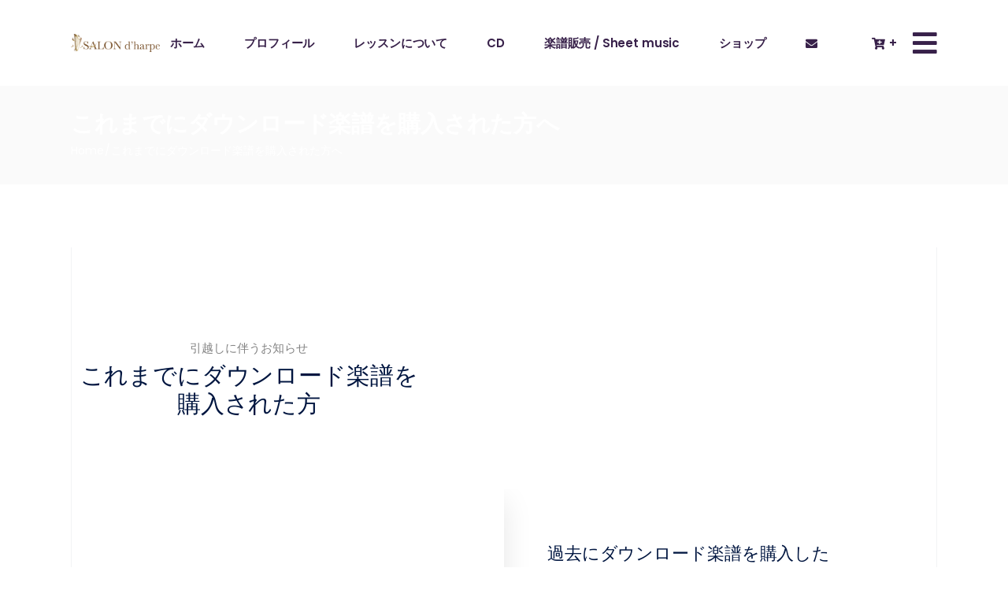

--- FILE ---
content_type: text/html; charset=UTF-8
request_url: https://salon-dharpe.com/for-downloader/?%E6%A5%BD%E8%AD%9C-%E3%82%B8%E3%83%A0%E3%83%8E%E3%83%9A%E3%83%87%E3%82%A3-gymnopedie-in-f/
body_size: 110253
content:
<!DOCTYPE html>
<html dir="ltr" lang="ja" prefix="og: https://ogp.me/ns#">
<head>
	<meta charset="UTF-8">
	<meta name="viewport" content="width=device-width, initial-scale=1, user-scalable=yes">
	<link rel="profile" href="https://gmpg.org/xfn/11">
	
	
	<title>これまでにダウンロード楽譜を購入された方へ - 松本花奈</title>

		<!-- All in One SEO 4.9.3 - aioseo.com -->
	<meta name="description" content="Shape 引越しに伴うお知らせ これまでにダウンロード楽譜を購入された方 “これからもハープを楽しんでいただ" />
	<meta name="robots" content="max-image-preview:large" />
	<link rel="canonical" href="https://salon-dharpe.com/for-downloader/" />
	<meta name="generator" content="All in One SEO (AIOSEO) 4.9.3" />
		<meta property="og:locale" content="ja_JP" />
		<meta property="og:site_name" content="松本花奈 -" />
		<meta property="og:type" content="article" />
		<meta property="og:title" content="これまでにダウンロード楽譜を購入された方へ - 松本花奈" />
		<meta property="og:description" content="Shape 引越しに伴うお知らせ これまでにダウンロード楽譜を購入された方 “これからもハープを楽しんでいただ" />
		<meta property="og:url" content="https://salon-dharpe.com/for-downloader/" />
		<meta property="article:published_time" content="2021-05-30T17:26:01+00:00" />
		<meta property="article:modified_time" content="2021-05-30T17:46:17+00:00" />
		<meta name="twitter:card" content="summary" />
		<meta name="twitter:title" content="これまでにダウンロード楽譜を購入された方へ - 松本花奈" />
		<meta name="twitter:description" content="Shape 引越しに伴うお知らせ これまでにダウンロード楽譜を購入された方 “これからもハープを楽しんでいただ" />
		<script type="application/ld+json" class="aioseo-schema">
			{"@context":"https:\/\/schema.org","@graph":[{"@type":"BreadcrumbList","@id":"https:\/\/salon-dharpe.com\/for-downloader\/#breadcrumblist","itemListElement":[{"@type":"ListItem","@id":"https:\/\/salon-dharpe.com#listItem","position":1,"name":"\u30db\u30fc\u30e0","item":"https:\/\/salon-dharpe.com","nextItem":{"@type":"ListItem","@id":"https:\/\/salon-dharpe.com\/for-downloader\/#listItem","name":"\u3053\u308c\u307e\u3067\u306b\u30c0\u30a6\u30f3\u30ed\u30fc\u30c9\u697d\u8b5c\u3092\u8cfc\u5165\u3055\u308c\u305f\u65b9\u3078"}},{"@type":"ListItem","@id":"https:\/\/salon-dharpe.com\/for-downloader\/#listItem","position":2,"name":"\u3053\u308c\u307e\u3067\u306b\u30c0\u30a6\u30f3\u30ed\u30fc\u30c9\u697d\u8b5c\u3092\u8cfc\u5165\u3055\u308c\u305f\u65b9\u3078","previousItem":{"@type":"ListItem","@id":"https:\/\/salon-dharpe.com#listItem","name":"\u30db\u30fc\u30e0"}}]},{"@type":"Organization","@id":"https:\/\/salon-dharpe.com\/#organization","name":"\u677e\u672c\u82b1\u5948","url":"https:\/\/salon-dharpe.com\/"},{"@type":"WebPage","@id":"https:\/\/salon-dharpe.com\/for-downloader\/#webpage","url":"https:\/\/salon-dharpe.com\/for-downloader\/","name":"\u3053\u308c\u307e\u3067\u306b\u30c0\u30a6\u30f3\u30ed\u30fc\u30c9\u697d\u8b5c\u3092\u8cfc\u5165\u3055\u308c\u305f\u65b9\u3078 - \u677e\u672c\u82b1\u5948","description":"Shape \u5f15\u8d8a\u3057\u306b\u4f34\u3046\u304a\u77e5\u3089\u305b \u3053\u308c\u307e\u3067\u306b\u30c0\u30a6\u30f3\u30ed\u30fc\u30c9\u697d\u8b5c\u3092\u8cfc\u5165\u3055\u308c\u305f\u65b9 \u201c\u3053\u308c\u304b\u3089\u3082\u30cf\u30fc\u30d7\u3092\u697d\u3057\u3093\u3067\u3044\u305f\u3060","inLanguage":"ja","isPartOf":{"@id":"https:\/\/salon-dharpe.com\/#website"},"breadcrumb":{"@id":"https:\/\/salon-dharpe.com\/for-downloader\/#breadcrumblist"},"datePublished":"2021-05-31T02:26:01+09:00","dateModified":"2021-05-31T02:46:17+09:00"},{"@type":"WebSite","@id":"https:\/\/salon-dharpe.com\/#website","url":"https:\/\/salon-dharpe.com\/","name":"\u677e\u672c\u82b1\u5948","inLanguage":"ja","publisher":{"@id":"https:\/\/salon-dharpe.com\/#organization"}}]}
		</script>
		<!-- All in One SEO -->

<link rel='dns-prefetch' href='//fonts.googleapis.com' />
<link rel="alternate" type="application/rss+xml" title="松本花奈 &raquo; フィード" href="https://salon-dharpe.com/feed/" />
<link rel="alternate" type="application/rss+xml" title="松本花奈 &raquo; コメントフィード" href="https://salon-dharpe.com/comments/feed/" />
<link rel="alternate" title="oEmbed (JSON)" type="application/json+oembed" href="https://salon-dharpe.com/wp-json/oembed/1.0/embed?url=https%3A%2F%2Fsalon-dharpe.com%2Ffor-downloader%2F" />
<link rel="alternate" title="oEmbed (XML)" type="text/xml+oembed" href="https://salon-dharpe.com/wp-json/oembed/1.0/embed?url=https%3A%2F%2Fsalon-dharpe.com%2Ffor-downloader%2F&#038;format=xml" />
<style id='wp-img-auto-sizes-contain-inline-css' type='text/css'>
img:is([sizes=auto i],[sizes^="auto," i]){contain-intrinsic-size:3000px 1500px}
/*# sourceURL=wp-img-auto-sizes-contain-inline-css */
</style>
<link rel='stylesheet' id='sbi_styles-css' href='https://salon-dharpe.com/wp-content/plugins/instagram-feed/css/sbi-styles.min.css?ver=6.9.1' type='text/css' media='all' />
<link rel='stylesheet' id='dripicons-css' href='https://salon-dharpe.com/wp-content/plugins/neobeat-core/inc/icons/dripicons/assets/css/dripicons.min.css?ver=6.9' type='text/css' media='all' />
<link rel='stylesheet' id='elegant-icons-css' href='https://salon-dharpe.com/wp-content/plugins/neobeat-core/inc/icons/elegant-icons/assets/css/elegant-icons.min.css?ver=6.9' type='text/css' media='all' />
<link rel='stylesheet' id='font-awesome-css' href='https://salon-dharpe.com/wp-content/plugins/neobeat-core/inc/icons/font-awesome/assets/css/all.min.css?ver=6.9' type='text/css' media='all' />
<link rel='stylesheet' id='ionicons-css' href='https://salon-dharpe.com/wp-content/plugins/neobeat-core/inc/icons/ionicons/assets/css/ionicons.min.css?ver=6.9' type='text/css' media='all' />
<link rel='stylesheet' id='linea-icons-css' href='https://salon-dharpe.com/wp-content/plugins/neobeat-core/inc/icons/linea-icons/assets/css/linea-icons.min.css?ver=6.9' type='text/css' media='all' />
<link rel='stylesheet' id='linear-icons-css' href='https://salon-dharpe.com/wp-content/plugins/neobeat-core/inc/icons/linear-icons/assets/css/linear-icons.min.css?ver=6.9' type='text/css' media='all' />
<link rel='stylesheet' id='material-icons-css' href='https://fonts.googleapis.com/icon?family=Material+Icons&#038;ver=6.9' type='text/css' media='all' />
<link rel='stylesheet' id='simple-line-icons-css' href='https://salon-dharpe.com/wp-content/plugins/neobeat-core/inc/icons/simple-line-icons/assets/css/simple-line-icons.min.css?ver=6.9' type='text/css' media='all' />
<style id='wp-emoji-styles-inline-css' type='text/css'>

	img.wp-smiley, img.emoji {
		display: inline !important;
		border: none !important;
		box-shadow: none !important;
		height: 1em !important;
		width: 1em !important;
		margin: 0 0.07em !important;
		vertical-align: -0.1em !important;
		background: none !important;
		padding: 0 !important;
	}
/*# sourceURL=wp-emoji-styles-inline-css */
</style>
<style id='classic-theme-styles-inline-css' type='text/css'>
/*! This file is auto-generated */
.wp-block-button__link{color:#fff;background-color:#32373c;border-radius:9999px;box-shadow:none;text-decoration:none;padding:calc(.667em + 2px) calc(1.333em + 2px);font-size:1.125em}.wp-block-file__button{background:#32373c;color:#fff;text-decoration:none}
/*# sourceURL=/wp-includes/css/classic-themes.min.css */
</style>
<link rel='stylesheet' id='aioseo/css/src/vue/standalone/blocks/table-of-contents/global.scss-css' href='https://salon-dharpe.com/wp-content/plugins/all-in-one-seo-pack/dist/Lite/assets/css/table-of-contents/global.e90f6d47.css?ver=4.9.3' type='text/css' media='all' />
<link rel='stylesheet' id='edd-blocks-css' href='https://salon-dharpe.com/wp-content/plugins/easy-digital-downloads/includes/blocks/assets/css/edd-blocks.css?ver=3.6.4' type='text/css' media='all' />
<style id='global-styles-inline-css' type='text/css'>
:root{--wp--preset--aspect-ratio--square: 1;--wp--preset--aspect-ratio--4-3: 4/3;--wp--preset--aspect-ratio--3-4: 3/4;--wp--preset--aspect-ratio--3-2: 3/2;--wp--preset--aspect-ratio--2-3: 2/3;--wp--preset--aspect-ratio--16-9: 16/9;--wp--preset--aspect-ratio--9-16: 9/16;--wp--preset--color--black: #000000;--wp--preset--color--cyan-bluish-gray: #abb8c3;--wp--preset--color--white: #ffffff;--wp--preset--color--pale-pink: #f78da7;--wp--preset--color--vivid-red: #cf2e2e;--wp--preset--color--luminous-vivid-orange: #ff6900;--wp--preset--color--luminous-vivid-amber: #fcb900;--wp--preset--color--light-green-cyan: #7bdcb5;--wp--preset--color--vivid-green-cyan: #00d084;--wp--preset--color--pale-cyan-blue: #8ed1fc;--wp--preset--color--vivid-cyan-blue: #0693e3;--wp--preset--color--vivid-purple: #9b51e0;--wp--preset--gradient--vivid-cyan-blue-to-vivid-purple: linear-gradient(135deg,rgb(6,147,227) 0%,rgb(155,81,224) 100%);--wp--preset--gradient--light-green-cyan-to-vivid-green-cyan: linear-gradient(135deg,rgb(122,220,180) 0%,rgb(0,208,130) 100%);--wp--preset--gradient--luminous-vivid-amber-to-luminous-vivid-orange: linear-gradient(135deg,rgb(252,185,0) 0%,rgb(255,105,0) 100%);--wp--preset--gradient--luminous-vivid-orange-to-vivid-red: linear-gradient(135deg,rgb(255,105,0) 0%,rgb(207,46,46) 100%);--wp--preset--gradient--very-light-gray-to-cyan-bluish-gray: linear-gradient(135deg,rgb(238,238,238) 0%,rgb(169,184,195) 100%);--wp--preset--gradient--cool-to-warm-spectrum: linear-gradient(135deg,rgb(74,234,220) 0%,rgb(151,120,209) 20%,rgb(207,42,186) 40%,rgb(238,44,130) 60%,rgb(251,105,98) 80%,rgb(254,248,76) 100%);--wp--preset--gradient--blush-light-purple: linear-gradient(135deg,rgb(255,206,236) 0%,rgb(152,150,240) 100%);--wp--preset--gradient--blush-bordeaux: linear-gradient(135deg,rgb(254,205,165) 0%,rgb(254,45,45) 50%,rgb(107,0,62) 100%);--wp--preset--gradient--luminous-dusk: linear-gradient(135deg,rgb(255,203,112) 0%,rgb(199,81,192) 50%,rgb(65,88,208) 100%);--wp--preset--gradient--pale-ocean: linear-gradient(135deg,rgb(255,245,203) 0%,rgb(182,227,212) 50%,rgb(51,167,181) 100%);--wp--preset--gradient--electric-grass: linear-gradient(135deg,rgb(202,248,128) 0%,rgb(113,206,126) 100%);--wp--preset--gradient--midnight: linear-gradient(135deg,rgb(2,3,129) 0%,rgb(40,116,252) 100%);--wp--preset--font-size--small: 13px;--wp--preset--font-size--medium: 20px;--wp--preset--font-size--large: 36px;--wp--preset--font-size--x-large: 42px;--wp--preset--spacing--20: 0.44rem;--wp--preset--spacing--30: 0.67rem;--wp--preset--spacing--40: 1rem;--wp--preset--spacing--50: 1.5rem;--wp--preset--spacing--60: 2.25rem;--wp--preset--spacing--70: 3.38rem;--wp--preset--spacing--80: 5.06rem;--wp--preset--shadow--natural: 6px 6px 9px rgba(0, 0, 0, 0.2);--wp--preset--shadow--deep: 12px 12px 50px rgba(0, 0, 0, 0.4);--wp--preset--shadow--sharp: 6px 6px 0px rgba(0, 0, 0, 0.2);--wp--preset--shadow--outlined: 6px 6px 0px -3px rgb(255, 255, 255), 6px 6px rgb(0, 0, 0);--wp--preset--shadow--crisp: 6px 6px 0px rgb(0, 0, 0);}:where(.is-layout-flex){gap: 0.5em;}:where(.is-layout-grid){gap: 0.5em;}body .is-layout-flex{display: flex;}.is-layout-flex{flex-wrap: wrap;align-items: center;}.is-layout-flex > :is(*, div){margin: 0;}body .is-layout-grid{display: grid;}.is-layout-grid > :is(*, div){margin: 0;}:where(.wp-block-columns.is-layout-flex){gap: 2em;}:where(.wp-block-columns.is-layout-grid){gap: 2em;}:where(.wp-block-post-template.is-layout-flex){gap: 1.25em;}:where(.wp-block-post-template.is-layout-grid){gap: 1.25em;}.has-black-color{color: var(--wp--preset--color--black) !important;}.has-cyan-bluish-gray-color{color: var(--wp--preset--color--cyan-bluish-gray) !important;}.has-white-color{color: var(--wp--preset--color--white) !important;}.has-pale-pink-color{color: var(--wp--preset--color--pale-pink) !important;}.has-vivid-red-color{color: var(--wp--preset--color--vivid-red) !important;}.has-luminous-vivid-orange-color{color: var(--wp--preset--color--luminous-vivid-orange) !important;}.has-luminous-vivid-amber-color{color: var(--wp--preset--color--luminous-vivid-amber) !important;}.has-light-green-cyan-color{color: var(--wp--preset--color--light-green-cyan) !important;}.has-vivid-green-cyan-color{color: var(--wp--preset--color--vivid-green-cyan) !important;}.has-pale-cyan-blue-color{color: var(--wp--preset--color--pale-cyan-blue) !important;}.has-vivid-cyan-blue-color{color: var(--wp--preset--color--vivid-cyan-blue) !important;}.has-vivid-purple-color{color: var(--wp--preset--color--vivid-purple) !important;}.has-black-background-color{background-color: var(--wp--preset--color--black) !important;}.has-cyan-bluish-gray-background-color{background-color: var(--wp--preset--color--cyan-bluish-gray) !important;}.has-white-background-color{background-color: var(--wp--preset--color--white) !important;}.has-pale-pink-background-color{background-color: var(--wp--preset--color--pale-pink) !important;}.has-vivid-red-background-color{background-color: var(--wp--preset--color--vivid-red) !important;}.has-luminous-vivid-orange-background-color{background-color: var(--wp--preset--color--luminous-vivid-orange) !important;}.has-luminous-vivid-amber-background-color{background-color: var(--wp--preset--color--luminous-vivid-amber) !important;}.has-light-green-cyan-background-color{background-color: var(--wp--preset--color--light-green-cyan) !important;}.has-vivid-green-cyan-background-color{background-color: var(--wp--preset--color--vivid-green-cyan) !important;}.has-pale-cyan-blue-background-color{background-color: var(--wp--preset--color--pale-cyan-blue) !important;}.has-vivid-cyan-blue-background-color{background-color: var(--wp--preset--color--vivid-cyan-blue) !important;}.has-vivid-purple-background-color{background-color: var(--wp--preset--color--vivid-purple) !important;}.has-black-border-color{border-color: var(--wp--preset--color--black) !important;}.has-cyan-bluish-gray-border-color{border-color: var(--wp--preset--color--cyan-bluish-gray) !important;}.has-white-border-color{border-color: var(--wp--preset--color--white) !important;}.has-pale-pink-border-color{border-color: var(--wp--preset--color--pale-pink) !important;}.has-vivid-red-border-color{border-color: var(--wp--preset--color--vivid-red) !important;}.has-luminous-vivid-orange-border-color{border-color: var(--wp--preset--color--luminous-vivid-orange) !important;}.has-luminous-vivid-amber-border-color{border-color: var(--wp--preset--color--luminous-vivid-amber) !important;}.has-light-green-cyan-border-color{border-color: var(--wp--preset--color--light-green-cyan) !important;}.has-vivid-green-cyan-border-color{border-color: var(--wp--preset--color--vivid-green-cyan) !important;}.has-pale-cyan-blue-border-color{border-color: var(--wp--preset--color--pale-cyan-blue) !important;}.has-vivid-cyan-blue-border-color{border-color: var(--wp--preset--color--vivid-cyan-blue) !important;}.has-vivid-purple-border-color{border-color: var(--wp--preset--color--vivid-purple) !important;}.has-vivid-cyan-blue-to-vivid-purple-gradient-background{background: var(--wp--preset--gradient--vivid-cyan-blue-to-vivid-purple) !important;}.has-light-green-cyan-to-vivid-green-cyan-gradient-background{background: var(--wp--preset--gradient--light-green-cyan-to-vivid-green-cyan) !important;}.has-luminous-vivid-amber-to-luminous-vivid-orange-gradient-background{background: var(--wp--preset--gradient--luminous-vivid-amber-to-luminous-vivid-orange) !important;}.has-luminous-vivid-orange-to-vivid-red-gradient-background{background: var(--wp--preset--gradient--luminous-vivid-orange-to-vivid-red) !important;}.has-very-light-gray-to-cyan-bluish-gray-gradient-background{background: var(--wp--preset--gradient--very-light-gray-to-cyan-bluish-gray) !important;}.has-cool-to-warm-spectrum-gradient-background{background: var(--wp--preset--gradient--cool-to-warm-spectrum) !important;}.has-blush-light-purple-gradient-background{background: var(--wp--preset--gradient--blush-light-purple) !important;}.has-blush-bordeaux-gradient-background{background: var(--wp--preset--gradient--blush-bordeaux) !important;}.has-luminous-dusk-gradient-background{background: var(--wp--preset--gradient--luminous-dusk) !important;}.has-pale-ocean-gradient-background{background: var(--wp--preset--gradient--pale-ocean) !important;}.has-electric-grass-gradient-background{background: var(--wp--preset--gradient--electric-grass) !important;}.has-midnight-gradient-background{background: var(--wp--preset--gradient--midnight) !important;}.has-small-font-size{font-size: var(--wp--preset--font-size--small) !important;}.has-medium-font-size{font-size: var(--wp--preset--font-size--medium) !important;}.has-large-font-size{font-size: var(--wp--preset--font-size--large) !important;}.has-x-large-font-size{font-size: var(--wp--preset--font-size--x-large) !important;}
:where(.wp-block-post-template.is-layout-flex){gap: 1.25em;}:where(.wp-block-post-template.is-layout-grid){gap: 1.25em;}
:where(.wp-block-term-template.is-layout-flex){gap: 1.25em;}:where(.wp-block-term-template.is-layout-grid){gap: 1.25em;}
:where(.wp-block-columns.is-layout-flex){gap: 2em;}:where(.wp-block-columns.is-layout-grid){gap: 2em;}
:root :where(.wp-block-pullquote){font-size: 1.5em;line-height: 1.6;}
/*# sourceURL=global-styles-inline-css */
</style>
<link rel='stylesheet' id='dashicons-css' href='https://salon-dharpe.com/wp-includes/css/dashicons.min.css?ver=6.9' type='text/css' media='all' />
<link rel='stylesheet' id='admin-bar-css' href='https://salon-dharpe.com/wp-includes/css/admin-bar.min.css?ver=6.9' type='text/css' media='all' />
<style id='admin-bar-inline-css' type='text/css'>

    /* Hide CanvasJS credits for P404 charts specifically */
    #p404RedirectChart .canvasjs-chart-credit {
        display: none !important;
    }
    
    #p404RedirectChart canvas {
        border-radius: 6px;
    }

    .p404-redirect-adminbar-weekly-title {
        font-weight: bold;
        font-size: 14px;
        color: #fff;
        margin-bottom: 6px;
    }

    #wpadminbar #wp-admin-bar-p404_free_top_button .ab-icon:before {
        content: "\f103";
        color: #dc3545;
        top: 3px;
    }
    
    #wp-admin-bar-p404_free_top_button .ab-item {
        min-width: 80px !important;
        padding: 0px !important;
    }
    
    /* Ensure proper positioning and z-index for P404 dropdown */
    .p404-redirect-adminbar-dropdown-wrap { 
        min-width: 0; 
        padding: 0;
        position: static !important;
    }
    
    #wpadminbar #wp-admin-bar-p404_free_top_button_dropdown {
        position: static !important;
    }
    
    #wpadminbar #wp-admin-bar-p404_free_top_button_dropdown .ab-item {
        padding: 0 !important;
        margin: 0 !important;
    }
    
    .p404-redirect-dropdown-container {
        min-width: 340px;
        padding: 18px 18px 12px 18px;
        background: #23282d !important;
        color: #fff;
        border-radius: 12px;
        box-shadow: 0 8px 32px rgba(0,0,0,0.25);
        margin-top: 10px;
        position: relative !important;
        z-index: 999999 !important;
        display: block !important;
        border: 1px solid #444;
    }
    
    /* Ensure P404 dropdown appears on hover */
    #wpadminbar #wp-admin-bar-p404_free_top_button .p404-redirect-dropdown-container { 
        display: none !important;
    }
    
    #wpadminbar #wp-admin-bar-p404_free_top_button:hover .p404-redirect-dropdown-container { 
        display: block !important;
    }
    
    #wpadminbar #wp-admin-bar-p404_free_top_button:hover #wp-admin-bar-p404_free_top_button_dropdown .p404-redirect-dropdown-container {
        display: block !important;
    }
    
    .p404-redirect-card {
        background: #2c3338;
        border-radius: 8px;
        padding: 18px 18px 12px 18px;
        box-shadow: 0 2px 8px rgba(0,0,0,0.07);
        display: flex;
        flex-direction: column;
        align-items: flex-start;
        border: 1px solid #444;
    }
    
    .p404-redirect-btn {
        display: inline-block;
        background: #dc3545;
        color: #fff !important;
        font-weight: bold;
        padding: 5px 22px;
        border-radius: 8px;
        text-decoration: none;
        font-size: 17px;
        transition: background 0.2s, box-shadow 0.2s;
        margin-top: 8px;
        box-shadow: 0 2px 8px rgba(220,53,69,0.15);
        text-align: center;
        line-height: 1.6;
    }
    
    .p404-redirect-btn:hover {
        background: #c82333;
        color: #fff !important;
        box-shadow: 0 4px 16px rgba(220,53,69,0.25);
    }
    
    /* Prevent conflicts with other admin bar dropdowns */
    #wpadminbar .ab-top-menu > li:hover > .ab-item,
    #wpadminbar .ab-top-menu > li.hover > .ab-item {
        z-index: auto;
    }
    
    #wpadminbar #wp-admin-bar-p404_free_top_button:hover > .ab-item {
        z-index: 999998 !important;
    }
    
/*# sourceURL=admin-bar-inline-css */
</style>
<link rel='stylesheet' id='contact-form-7-css' href='https://salon-dharpe.com/wp-content/plugins/contact-form-7/includes/css/styles.css?ver=6.1.4' type='text/css' media='all' />
<link rel='stylesheet' id='rs-plugin-settings-css' href='https://salon-dharpe.com/wp-content/plugins/revslider/public/assets/css/rs6.css?ver=6.2.22' type='text/css' media='all' />
<style id='rs-plugin-settings-inline-css' type='text/css'>
#rs-demo-id {}
/*# sourceURL=rs-plugin-settings-inline-css */
</style>
<link rel='stylesheet' id='wezido-css' href='https://salon-dharpe.com/wp-content/plugins/wezido-elementor-addon-based-on-easy-digital-downloads/public/css/wezido-public.css?ver=1.2' type='text/css' media='all' />
<link rel='stylesheet' id='tailwind-css' href='https://salon-dharpe.com/wp-content/plugins/wezido-elementor-addon-based-on-easy-digital-downloads/public/css/tailwind.min.css?ver=1.2' type='text/css' media='all' />
<link rel='stylesheet' id='wezido-elemenor-frontend-css' href='https://salon-dharpe.com/wp-content/plugins/wezido-elementor-addon-based-on-easy-digital-downloads/elementor-widgets/css/wezido-elementor-frontend.css?ver=1.2' type='text/css' media='all' />
<style id='woocommerce-inline-inline-css' type='text/css'>
.woocommerce form .form-row .required { visibility: visible; }
/*# sourceURL=woocommerce-inline-inline-css */
</style>
<link rel='stylesheet' id='wpsc-style-css' href='https://salon-dharpe.com/wp-content/plugins/wordpress-simple-paypal-shopping-cart/assets/wpsc-front-end-styles.css?ver=5.2.6' type='text/css' media='all' />
<link rel='stylesheet' id='edd-styles-css' href='https://salon-dharpe.com/wp-content/plugins/easy-digital-downloads/assets/build/css/frontend/edd.min.css?ver=3.6.4' type='text/css' media='all' />
<link rel='stylesheet' id='select2-css' href='https://salon-dharpe.com/wp-content/plugins/woocommerce/assets/css/select2.css?ver=10.4.3' type='text/css' media='all' />
<link rel='stylesheet' id='neobeat-core-dashboard-style-css' href='https://salon-dharpe.com/wp-content/plugins/neobeat-core/inc/core-dashboard/assets/css/core-dashboard.min.css?ver=6.9' type='text/css' media='all' />
<link rel='stylesheet' id='perfect-scrollbar-css' href='https://salon-dharpe.com/wp-content/plugins/neobeat-core/assets/plugins/perfect-scrollbar/perfect-scrollbar.css?ver=6.9' type='text/css' media='all' />
<link rel='stylesheet' id='swiper-css' href='https://salon-dharpe.com/wp-content/plugins/elementor/assets/lib/swiper/v8/css/swiper.min.css?ver=8.4.5' type='text/css' media='all' />
<link rel='stylesheet' id='neobeat-main-css' href='https://salon-dharpe.com/wp-content/themes/neobeat/assets/css/main.min.css?ver=6.9' type='text/css' media='all' />
<link rel='stylesheet' id='neobeat-core-style-css' href='https://salon-dharpe.com/wp-content/plugins/neobeat-core/assets/css/neobeat-core.min.css?ver=6.9' type='text/css' media='all' />
<link rel='stylesheet' id='wc-memberships-frontend-css' href='https://salon-dharpe.com/wp-content/plugins/woocommerce-memberships/assets/css/frontend/wc-memberships-frontend.min.css?ver=1.22.9' type='text/css' media='all' />
<link rel='stylesheet' id='magnific-popup-css' href='https://salon-dharpe.com/wp-content/themes/neobeat/assets/plugins/magnific-popup/magnific-popup.css?ver=6.9' type='text/css' media='all' />
<link rel='stylesheet' id='neobeat-google-fonts-css' href='https://fonts.googleapis.com/css?family=Poppins%3A300%2C400%2C500%2C600%2C700&#038;subset=latin-ext&#038;ver=1.0.0' type='text/css' media='all' />
<link rel='stylesheet' id='neobeat-style-css' href='https://salon-dharpe.com/wp-content/themes/neobeat/style.css?ver=6.9' type='text/css' media='all' />
<style id='neobeat-style-inline-css' type='text/css'>
@media only screen and (max-width: 680px){h2 { font-size: 40px;}}.qodef-fullscreen-menu-holder { background-image: url();}#qodef-side-area { background-image: url();}.qodef-page-title { height: 125px;background-image: url();}.qodef-page-title .qodef-m-title,.qodef-page-title .qodef-breadcrumbs span, .qodef-page-title .qodef-breadcrumbs a { color: #ffffff;}@media only screen and (max-width: 1024px) { .qodef-page-title { height: 125px;}}p { font-size: 16px;}
/*# sourceURL=neobeat-style-inline-css */
</style>
<link rel='stylesheet' id='neobeat-core-elementor-css' href='https://salon-dharpe.com/wp-content/plugins/neobeat-core/inc/plugins/elementor/assets/css/elementor.min.css?ver=6.9' type='text/css' media='all' />
<link rel='stylesheet' id='elementor-icons-css' href='https://salon-dharpe.com/wp-content/plugins/elementor/assets/lib/eicons/css/elementor-icons.min.css?ver=5.46.0' type='text/css' media='all' />
<link rel='stylesheet' id='elementor-frontend-css' href='https://salon-dharpe.com/wp-content/plugins/elementor/assets/css/frontend.min.css?ver=3.34.4' type='text/css' media='all' />
<link rel='stylesheet' id='elementor-post-5814-css' href='https://salon-dharpe.com/wp-content/uploads/elementor/css/post-5814.css?ver=1769710744' type='text/css' media='all' />
<link rel='stylesheet' id='sbistyles-css' href='https://salon-dharpe.com/wp-content/plugins/instagram-feed/css/sbi-styles.min.css?ver=6.9.1' type='text/css' media='all' />
<link rel='stylesheet' id='widget-heading-css' href='https://salon-dharpe.com/wp-content/plugins/elementor/assets/css/widget-heading.min.css?ver=3.34.4' type='text/css' media='all' />
<link rel='stylesheet' id='widget-call-to-action-css' href='https://salon-dharpe.com/wp-content/plugins/elementor-pro/assets/css/widget-call-to-action.min.css?ver=3.34.4' type='text/css' media='all' />
<link rel='stylesheet' id='e-transitions-css' href='https://salon-dharpe.com/wp-content/plugins/elementor-pro/assets/css/conditionals/transitions.min.css?ver=3.34.4' type='text/css' media='all' />
<link rel='stylesheet' id='widget-spacer-css' href='https://salon-dharpe.com/wp-content/plugins/elementor/assets/css/widget-spacer.min.css?ver=3.34.4' type='text/css' media='all' />
<link rel='stylesheet' id='elementor-post-7851-css' href='https://salon-dharpe.com/wp-content/uploads/elementor/css/post-7851.css?ver=1769716698' type='text/css' media='all' />
<link rel='stylesheet' id='woovr-frontend-css' href='https://salon-dharpe.com/wp-content/plugins/wpc-variations-radio-buttons/assets/css/frontend.css?ver=3.7.3' type='text/css' media='all' />
<link rel='stylesheet' id='ecs-styles-css' href='https://salon-dharpe.com/wp-content/plugins/ele-custom-skin/assets/css/ecs-style.css?ver=3.1.9' type='text/css' media='all' />
<link rel='stylesheet' id='elementor-post-8116-css' href='https://salon-dharpe.com/wp-content/uploads/elementor/css/post-8116.css?ver=1625564138' type='text/css' media='all' />
<link rel='stylesheet' id='elementor-gf-local-roboto-css' href='https://salon-dharpe.com/wp-content/uploads/elementor/google-fonts/css/roboto.css?ver=1742234907' type='text/css' media='all' />
<link rel='stylesheet' id='elementor-gf-local-robotoslab-css' href='https://salon-dharpe.com/wp-content/uploads/elementor/google-fonts/css/robotoslab.css?ver=1742234910' type='text/css' media='all' />
<link rel='stylesheet' id='elementor-gf-local-montserrat-css' href='https://salon-dharpe.com/wp-content/uploads/elementor/google-fonts/css/montserrat.css?ver=1742314842' type='text/css' media='all' />
<script type="text/javascript" src="https://salon-dharpe.com/wp-includes/js/jquery/jquery.min.js?ver=3.7.1" id="jquery-core-js"></script>
<script type="text/javascript" src="https://salon-dharpe.com/wp-includes/js/jquery/jquery-migrate.min.js?ver=3.4.1" id="jquery-migrate-js"></script>
<script type="text/javascript" src="https://salon-dharpe.com/wp-content/plugins/revslider/public/assets/js/rbtools.min.js?ver=6.2.22" id="tp-tools-js"></script>
<script type="text/javascript" src="https://salon-dharpe.com/wp-content/plugins/revslider/public/assets/js/rs6.min.js?ver=6.2.22" id="revmin-js"></script>
<script type="text/javascript" src="https://salon-dharpe.com/wp-content/plugins/wezido-elementor-addon-based-on-easy-digital-downloads/public/js/wezido-public.js?ver=1.2" id="wezido-js"></script>
<script type="text/javascript" src="https://salon-dharpe.com/wp-content/plugins/woocommerce/assets/js/jquery-blockui/jquery.blockUI.min.js?ver=2.7.0-wc.10.4.3" id="wc-jquery-blockui-js" defer="defer" data-wp-strategy="defer"></script>
<script type="text/javascript" id="wc-add-to-cart-js-extra">
/* <![CDATA[ */
var wc_add_to_cart_params = {"ajax_url":"/wp-admin/admin-ajax.php","wc_ajax_url":"/?wc-ajax=%%endpoint%%","i18n_view_cart":"\u304a\u8cb7\u3044\u7269\u30ab\u30b4\u3092\u8868\u793a","cart_url":"https://salon-dharpe.com/cart/","is_cart":"","cart_redirect_after_add":"yes"};
//# sourceURL=wc-add-to-cart-js-extra
/* ]]> */
</script>
<script type="text/javascript" src="https://salon-dharpe.com/wp-content/plugins/woocommerce/assets/js/frontend/add-to-cart.min.js?ver=10.4.3" id="wc-add-to-cart-js" defer="defer" data-wp-strategy="defer"></script>
<script type="text/javascript" src="https://salon-dharpe.com/wp-content/plugins/woocommerce/assets/js/js-cookie/js.cookie.min.js?ver=2.1.4-wc.10.4.3" id="wc-js-cookie-js" defer="defer" data-wp-strategy="defer"></script>
<script type="text/javascript" id="woocommerce-js-extra">
/* <![CDATA[ */
var woocommerce_params = {"ajax_url":"/wp-admin/admin-ajax.php","wc_ajax_url":"/?wc-ajax=%%endpoint%%","i18n_password_show":"\u30d1\u30b9\u30ef\u30fc\u30c9\u3092\u8868\u793a","i18n_password_hide":"\u30d1\u30b9\u30ef\u30fc\u30c9\u3092\u96a0\u3059"};
//# sourceURL=woocommerce-js-extra
/* ]]> */
</script>
<script type="text/javascript" src="https://salon-dharpe.com/wp-content/plugins/woocommerce/assets/js/frontend/woocommerce.min.js?ver=10.4.3" id="woocommerce-js" defer="defer" data-wp-strategy="defer"></script>
<script type="text/javascript" src="https://salon-dharpe.com/wp-content/plugins/woocommerce/assets/js/select2/select2.full.min.js?ver=4.0.3-wc.10.4.3" id="wc-select2-js" defer="defer" data-wp-strategy="defer"></script>
<script type="text/javascript" id="ecs_ajax_load-js-extra">
/* <![CDATA[ */
var ecs_ajax_params = {"ajaxurl":"https://salon-dharpe.com/wp-admin/admin-ajax.php","posts":"{\"page\":0,\"pagename\":\"for-downloader\",\"error\":\"\",\"m\":\"\",\"p\":0,\"post_parent\":\"\",\"subpost\":\"\",\"subpost_id\":\"\",\"attachment\":\"\",\"attachment_id\":0,\"name\":\"for-downloader\",\"page_id\":0,\"second\":\"\",\"minute\":\"\",\"hour\":\"\",\"day\":0,\"monthnum\":0,\"year\":0,\"w\":0,\"category_name\":\"\",\"tag\":\"\",\"cat\":\"\",\"tag_id\":\"\",\"author\":\"\",\"author_name\":\"\",\"feed\":\"\",\"tb\":\"\",\"paged\":0,\"meta_key\":\"\",\"meta_value\":\"\",\"preview\":\"\",\"s\":\"\",\"sentence\":\"\",\"title\":\"\",\"fields\":\"all\",\"menu_order\":\"\",\"embed\":\"\",\"category__in\":[],\"category__not_in\":[],\"category__and\":[],\"post__in\":[],\"post__not_in\":[],\"post_name__in\":[],\"tag__in\":[],\"tag__not_in\":[],\"tag__and\":[],\"tag_slug__in\":[],\"tag_slug__and\":[],\"post_parent__in\":[],\"post_parent__not_in\":[],\"author__in\":[],\"author__not_in\":[],\"search_columns\":[],\"ignore_sticky_posts\":false,\"suppress_filters\":false,\"cache_results\":true,\"update_post_term_cache\":true,\"update_menu_item_cache\":false,\"lazy_load_term_meta\":true,\"update_post_meta_cache\":true,\"post_type\":\"\",\"posts_per_page\":10,\"nopaging\":false,\"comments_per_page\":\"50\",\"no_found_rows\":false,\"order\":\"DESC\"}"};
//# sourceURL=ecs_ajax_load-js-extra
/* ]]> */
</script>
<script type="text/javascript" src="https://salon-dharpe.com/wp-content/plugins/ele-custom-skin/assets/js/ecs_ajax_pagination.js?ver=3.1.9" id="ecs_ajax_load-js"></script>
<script type="text/javascript" src="https://salon-dharpe.com/wp-content/plugins/ele-custom-skin/assets/js/ecs.js?ver=3.1.9" id="ecs-script-js"></script>
<link rel="https://api.w.org/" href="https://salon-dharpe.com/wp-json/" /><link rel="alternate" title="JSON" type="application/json" href="https://salon-dharpe.com/wp-json/wp/v2/pages/7851" /><link rel="EditURI" type="application/rsd+xml" title="RSD" href="https://salon-dharpe.com/xmlrpc.php?rsd" />
<meta name="generator" content="WordPress 6.9" />
<meta name="generator" content="WooCommerce 10.4.3" />
<link rel='shortlink' href='https://salon-dharpe.com/?p=7851' />
<link href="http://vjs.zencdn.net/c/video-js.css" rel="stylesheet"><script src="http://vjs.zencdn.net/c/video.js"></script>
<!-- WP Simple Shopping Cart plugin v5.2.6 - https://wordpress.org/plugins/wordpress-simple-paypal-shopping-cart/ -->
	<script type="text/javascript">
	function ReadForm (obj1, tst) {
	    // Read the user form
	    var i,j,pos;
	    val_total="";val_combo="";

	    for (i=0; i<obj1.length; i++)
	    {
	        // run entire form
	        obj = obj1.elements[i];           // a form element

	        if (obj.type == "select-one")
	        {   // just selects
	            if (obj.name == "quantity" ||
	                obj.name == "amount") continue;
		        pos = obj.selectedIndex;        // which option selected
		        
		        const selected_option = obj.options[pos];
		        
		        val = selected_option?.value;   // selected value
		        if (selected_option?.getAttribute("data-display-text")){
                    val = selected_option?.getAttribute("data-display-text");
                }
		        
		        val_combo = val_combo + " (" + val + ")";
	        }
	    }
		// Now summarize everything we have processed above
		val_total = obj1.product_tmp.value + val_combo;
		obj1.wspsc_product.value = val_total;
	}
	</script>
    <meta name="generator" content="Easy Digital Downloads v3.6.4" />
	<noscript><style>.woocommerce-product-gallery{ opacity: 1 !important; }</style></noscript>
	<meta name="generator" content="Elementor 3.34.4; features: additional_custom_breakpoints; settings: css_print_method-external, google_font-enabled, font_display-auto">
			<style>
				.e-con.e-parent:nth-of-type(n+4):not(.e-lazyloaded):not(.e-no-lazyload),
				.e-con.e-parent:nth-of-type(n+4):not(.e-lazyloaded):not(.e-no-lazyload) * {
					background-image: none !important;
				}
				@media screen and (max-height: 1024px) {
					.e-con.e-parent:nth-of-type(n+3):not(.e-lazyloaded):not(.e-no-lazyload),
					.e-con.e-parent:nth-of-type(n+3):not(.e-lazyloaded):not(.e-no-lazyload) * {
						background-image: none !important;
					}
				}
				@media screen and (max-height: 640px) {
					.e-con.e-parent:nth-of-type(n+2):not(.e-lazyloaded):not(.e-no-lazyload),
					.e-con.e-parent:nth-of-type(n+2):not(.e-lazyloaded):not(.e-no-lazyload) * {
						background-image: none !important;
					}
				}
			</style>
			<meta name="generator" content="Powered by Slider Revolution 6.2.22 - responsive, Mobile-Friendly Slider Plugin for WordPress with comfortable drag and drop interface." />
<script type="text/javascript">function setREVStartSize(e){
			//window.requestAnimationFrame(function() {				 
				window.RSIW = window.RSIW===undefined ? window.innerWidth : window.RSIW;	
				window.RSIH = window.RSIH===undefined ? window.innerHeight : window.RSIH;	
				try {								
					var pw = document.getElementById(e.c).parentNode.offsetWidth,
						newh;
					pw = pw===0 || isNaN(pw) ? window.RSIW : pw;
					e.tabw = e.tabw===undefined ? 0 : parseInt(e.tabw);
					e.thumbw = e.thumbw===undefined ? 0 : parseInt(e.thumbw);
					e.tabh = e.tabh===undefined ? 0 : parseInt(e.tabh);
					e.thumbh = e.thumbh===undefined ? 0 : parseInt(e.thumbh);
					e.tabhide = e.tabhide===undefined ? 0 : parseInt(e.tabhide);
					e.thumbhide = e.thumbhide===undefined ? 0 : parseInt(e.thumbhide);
					e.mh = e.mh===undefined || e.mh=="" || e.mh==="auto" ? 0 : parseInt(e.mh,0);		
					if(e.layout==="fullscreen" || e.l==="fullscreen") 						
						newh = Math.max(e.mh,window.RSIH);					
					else{					
						e.gw = Array.isArray(e.gw) ? e.gw : [e.gw];
						for (var i in e.rl) if (e.gw[i]===undefined || e.gw[i]===0) e.gw[i] = e.gw[i-1];					
						e.gh = e.el===undefined || e.el==="" || (Array.isArray(e.el) && e.el.length==0)? e.gh : e.el;
						e.gh = Array.isArray(e.gh) ? e.gh : [e.gh];
						for (var i in e.rl) if (e.gh[i]===undefined || e.gh[i]===0) e.gh[i] = e.gh[i-1];
											
						var nl = new Array(e.rl.length),
							ix = 0,						
							sl;					
						e.tabw = e.tabhide>=pw ? 0 : e.tabw;
						e.thumbw = e.thumbhide>=pw ? 0 : e.thumbw;
						e.tabh = e.tabhide>=pw ? 0 : e.tabh;
						e.thumbh = e.thumbhide>=pw ? 0 : e.thumbh;					
						for (var i in e.rl) nl[i] = e.rl[i]<window.RSIW ? 0 : e.rl[i];
						sl = nl[0];									
						for (var i in nl) if (sl>nl[i] && nl[i]>0) { sl = nl[i]; ix=i;}															
						var m = pw>(e.gw[ix]+e.tabw+e.thumbw) ? 1 : (pw-(e.tabw+e.thumbw)) / (e.gw[ix]);					
						newh =  (e.gh[ix] * m) + (e.tabh + e.thumbh);
					}				
					if(window.rs_init_css===undefined) window.rs_init_css = document.head.appendChild(document.createElement("style"));					
					document.getElementById(e.c).height = newh+"px";
					window.rs_init_css.innerHTML += "#"+e.c+"_wrapper { height: "+newh+"px }";				
				} catch(e){
					console.log("Failure at Presize of Slider:" + e)
				}					   
			//});
		  };</script>
		<style type="text/css" id="wp-custom-css">
			.woovr-variation.woovr-variation-radio{
margin-bottom:1em;
}

.woocommerce-variation-add-to-cart{
padding-top:2em;
}

.tagcloud a{
font-size:14px !important;
display:block;
border-bottom: 1px solid #EDEDEE;
padding-top:0.4em;
padding-bottom:0.4em
}

.woocommerce div.product.elementor .woocommerce-variation-add-to-cart .quantity input{
height:auto;
width:3em;
font-size:22px;
text-align:center;
}

.qodef-quantity-minus,
.qodef-quantity-plus{
font-size:24px;
}
.qodef-quantity-buttons.quantity{
margin-right:25px;
}

.qodef-header--standard #qodef-page-header-inner{
padding-left:0;
padding-right:0;
}
/*
.qodef-header-standard--center .qodef-header-logo-wrapper, .qodef-header-standard--center .qodef-widget-holder{
min-width:120px;
}
.qodef-header-navigation>ul>li{
padding: 0 15px;
}
*/
.qodef-header-standard--center .qodef-header-logo-wrapper,
.qodef-header-standard--center .qodef-widget-holder{
position:relative;
}

.qodef-header-standard--center .qodef-header-logo-wrapper a{
width:90%;
}
		</style>
		</head>
<body class="wp-singular page-template-default page page-id-7851 wp-theme-neobeat theme-neobeat qode-framework-1.1.3 woocommerce-no-js edd-js-none qodef-back-to-top--enabled  qodef-content-grid-1200 qodef-header--standard qodef-header-appearance--sticky qodef-mobile-header--standard qodef-drop-down-second--full-width qodef-drop-down-second--animate-height neobeat-core-1.1.1 neobeat-1.2 qodef-rating-stars-hidden qodef-header-standard--center qodef-search--covers-header elementor-default elementor-kit-5814 elementor-page elementor-page-7851" itemscope itemtype="https://schema.org/WebPage">
		<style>.edd-js-none .edd-has-js, .edd-js .edd-no-js, body.edd-js input.edd-no-js { display: none; }</style>
	<script>/* <![CDATA[ */(function(){var c = document.body.classList;c.remove('edd-js-none');c.add('edd-js');})();/* ]]> */</script>
		<div id="qodef-page-wrapper" class="">
		<header id="qodef-page-header">
		<div id="qodef-page-header-inner" class="qodef-content-grid">
		<div class="qodef-header-wrapper">
	<div class="qodef-header-logo-wrapper">
		<a itemprop="url" class="qodef-header-logo-link qodef-height--set" href="https://salon-dharpe.com/" style="height:45px" rel="home">
	<img fetchpriority="high" width="1200" height="243" src="https://salon-dharpe.com/wp-content/uploads/2021/04/salon-dharpe-logo-dark.png" class="qodef-header-logo-image qodef--main" alt="logo main" />	<img width="1200" height="334" src="https://salon-dharpe.com/wp-content/uploads/2021/04/salon-dharpe-logo-light.png" class="qodef-header-logo-image qodef--dark" alt="logo dark" />	<img width="1200" height="243" src="https://salon-dharpe.com/wp-content/uploads/2021/04/salon-dharpe-logo-dark.png" class="qodef-header-logo-image qodef--light" alt="logo main" /></a>	</div>
		<nav class="qodef-header-navigation" role="navigation" aria-label="Top Menu">
		<ul id="qodef-main-navigation-menu" class="menu"><li class="menu-item menu-item-type-post_type menu-item-object-page menu-item-home menu-item-6871"><a href="https://salon-dharpe.com/"><span class="qodef-menu-item-inner"><span class="qodef-menu-item-text">ホーム</span></span></a></li>
<li class="menu-item menu-item-type-post_type menu-item-object-page menu-item-has-children menu-item-6872 qodef-menu-item--narrow"><a href="https://salon-dharpe.com/about-me/"><span class="qodef-menu-item-inner"><span class="qodef-menu-item-text">プロフィール</span></span></a><span class="qodef-menu-arrow"></span>
<div class="qodef-drop-down-second"><div class="qodef-drop-down-second-inner"><ul class="sub-menu">
	<li class="menu-item menu-item-type-post_type menu-item-object-page menu-item-6875"><a href="https://salon-dharpe.com/biography/"><span class="qodef-menu-item-inner"><span class="qodef-menu-item-text">演奏経歴</span></span></a></li>
	<li class="menu-item menu-item-type-taxonomy menu-item-object-category menu-item-7846"><a href="https://salon-dharpe.com/category/%e8%bf%91%e6%b3%81%e5%a0%b1%e5%91%8a/"><span class="qodef-menu-item-inner"><span class="qodef-menu-item-text">近況報告</span></span></a></li>
	<li class="menu-item menu-item-type-post_type menu-item-object-page menu-item-7085"><a href="https://salon-dharpe.com/sound/"><span class="qodef-menu-item-inner"><span class="qodef-menu-item-text">楽曲</span></span></a></li>
</ul></div></div>
</li>
<li class="menu-item menu-item-type-post_type menu-item-object-page menu-item-has-children menu-item-7147 qodef-menu-item--narrow"><a href="https://salon-dharpe.com/lesson/"><span class="qodef-menu-item-inner"><span class="qodef-menu-item-text">レッスンについて</span></span></a><span class="qodef-menu-arrow"></span>
<div class="qodef-drop-down-second"><div class="qodef-drop-down-second-inner"><ul class="sub-menu">
	<li class="menu-item menu-item-type-post_type menu-item-object-page menu-item-7236"><a href="https://salon-dharpe.com/lesson/"><span class="qodef-menu-item-inner"><span class="qodef-menu-item-text">レッスンについて</span></span></a></li>
	<li class="menu-item menu-item-type-post_type menu-item-object-page menu-item-7250"><a href="https://salon-dharpe.com/lesson-2/"><span class="qodef-menu-item-inner"><span class="qodef-menu-item-text">動画添削サービス</span></span></a></li>
	<li class="menu-item menu-item-type-post_type menu-item-object-page menu-item-7235"><a href="https://salon-dharpe.com/price/"><span class="qodef-menu-item-inner"><span class="qodef-menu-item-text">レッスン料金表</span></span></a></li>
	<li class="menu-item menu-item-type-custom menu-item-object-custom menu-item-7737"><a href="https://coubic.com/salondharpe/262614"><span class="qodef-menu-item-inner"><span class="qodef-menu-item-text">レッスン予約(STORES)</span></span></a></li>
</ul></div></div>
</li>
<li class="menu-item menu-item-type-taxonomy menu-item-object-product_cat menu-item-8234"><a href="https://salon-dharpe.com/product-category/cd/"><span class="qodef-menu-item-inner"><span class="qodef-menu-item-text">CD</span></span></a></li>
<li class="menu-item menu-item-type-custom menu-item-object-custom menu-item-has-children menu-item-7679 qodef--hide-link qodef-menu-item--wide"><a href="#" onclick="JavaScript: return false;"><span class="qodef-menu-item-inner"><span class="qodef-menu-item-text">楽譜販売 / Sheet music</span></span></a><span class="qodef-menu-arrow"></span>
<div class="qodef-drop-down-second"><div class="qodef-drop-down-second-inner qodef-content-grid"><ul class="sub-menu">
	<li class="menu-item menu-item-type-custom menu-item-object-custom menu-item-has-children menu-item-7880 qodef--hide-link"><a href="#" onclick="JavaScript: return false;"><span class="qodef-menu-item-inner"><span class="qodef-menu-item-text">小型・アイリッシュ</span></span></a><span class="qodef-menu-arrow"></span>
	<ul class="sub-menu">
		<li class="menu-item menu-item-type-taxonomy menu-item-object-product_tag menu-item-7678"><a href="https://salon-dharpe.com/product-tag/%e5%b0%8f%e5%9e%8b%e3%83%8f%e3%83%bc%e3%83%97/"><span class="qodef-menu-item-inner"><span class="qodef-menu-item-text">小型ハープ /  for Pixie,Saul and JUNO</span></span></a></li>
		<li class="menu-item menu-item-type-taxonomy menu-item-object-product_tag menu-item-7673"><a href="https://salon-dharpe.com/product-tag/%e3%82%a2%e3%82%a4%e3%83%aa%e3%83%83%e3%82%b7%e3%83%a5-%e5%88%9d%e7%b4%9a/"><span class="qodef-menu-item-inner"><span class="qodef-menu-item-text">アイリッシュ (初級) / for easy Irish</span></span></a></li>
		<li class="menu-item menu-item-type-taxonomy menu-item-object-product_tag menu-item-7674"><a href="https://salon-dharpe.com/product-tag/%e3%82%a2%e3%82%a4%e3%83%aa%e3%83%83%e3%82%b7%e3%83%a5%e5%88%9d%e7%b4%9a-%e4%b8%ad%e5%9e%8b%e3%83%8f%e3%83%bc%e3%83%97%e5%af%be%e5%bf%9c/"><span class="qodef-menu-item-inner"><span class="qodef-menu-item-text">アイリッシュ初級 (中型ハープ対応) / for easy Irish (Saul29,Juno27)</span></span></a></li>
		<li class="menu-item menu-item-type-taxonomy menu-item-object-product_tag menu-item-7672"><a href="https://salon-dharpe.com/product-tag/%e3%82%a2%e3%82%a4%e3%83%aa%e3%83%83%e3%82%b7%e3%83%a5-%e4%b8%ad%e7%b4%9a/"><span class="qodef-menu-item-inner"><span class="qodef-menu-item-text">アイリッシュ (中級) / for Irish</span></span></a></li>
	</ul>
</li>
	<li class="menu-item menu-item-type-custom menu-item-object-custom menu-item-has-children menu-item-7881 qodef--hide-link"><a href="#" onclick="JavaScript: return false;"><span class="qodef-menu-item-inner"><span class="qodef-menu-item-text">グランド</span></span></a><span class="qodef-menu-arrow"></span>
	<ul class="sub-menu">
		<li class="menu-item menu-item-type-taxonomy menu-item-object-product_tag menu-item-7676"><a href="https://salon-dharpe.com/product-tag/%e3%82%b0%e3%83%a9%e3%83%b3%e3%83%89-%e5%88%9d%e7%b4%9a/"><span class="qodef-menu-item-inner"><span class="qodef-menu-item-text">グランド (初級) /  for easy Grand</span></span></a></li>
		<li class="menu-item menu-item-type-taxonomy menu-item-object-product_tag menu-item-7675"><a href="https://salon-dharpe.com/product-tag/%e3%82%b0%e3%83%a9%e3%83%b3%e3%83%89-%e4%b8%ad%e7%b4%9a/"><span class="qodef-menu-item-inner"><span class="qodef-menu-item-text">グランド (中級) / for Grand</span></span></a></li>
		<li class="menu-item menu-item-type-taxonomy menu-item-object-product_tag menu-item-7677"><a href="https://salon-dharpe.com/product-tag/%e3%82%b0%e3%83%a9%e3%83%b3%e3%83%89%e4%b8%8a%e7%b4%9a/"><span class="qodef-menu-item-inner"><span class="qodef-menu-item-text">グランド(上級) / for Grand (Pro)</span></span></a></li>
	</ul>
</li>
	<li class="menu-item menu-item-type-post_type menu-item-object-page menu-item-8177"><a href="https://salon-dharpe.com/music-search/"><span class="qodef-menu-item-inner"><span class="qodef-menu-item-text">楽曲検索</span></span></a></li>
</ul></div></div>
</li>
<li class="menu-item menu-item-type-post_type menu-item-object-page menu-item-has-children menu-item-6892 qodef-menu-item--narrow"><a href="https://salon-dharpe.com/shop/"><span class="qodef-menu-item-inner"><span class="qodef-menu-item-text">ショップ</span></span></a><span class="qodef-menu-arrow"></span>
<div class="qodef-drop-down-second"><div class="qodef-drop-down-second-inner"><ul class="sub-menu">
	<li class="menu-item menu-item-type-post_type menu-item-object-page menu-item-6881"><a href="https://salon-dharpe.com/cart/"><span class="qodef-menu-item-inner"><span class="qodef-menu-item-text">カート</span></span></a></li>
	<li class="menu-item menu-item-type-post_type menu-item-object-page menu-item-6882"><a href="https://salon-dharpe.com/checkout/"><span class="qodef-menu-item-inner"><span class="qodef-menu-item-text">購入手続き</span></span></a></li>
	<li class="menu-item menu-item-type-post_type menu-item-object-page menu-item-6889"><a href="https://salon-dharpe.com/my-account/"><span class="qodef-menu-item-inner"><span class="qodef-menu-item-text">マイページ</span></span></a></li>
	<li class="menu-item menu-item-type-post_type menu-item-object-page menu-item-7003"><a href="https://salon-dharpe.com/privacy-policy/"><span class="qodef-menu-item-inner"><span class="qodef-menu-item-text">プライバシーポリシー</span></span></a></li>
</ul></div></div>
</li>
<li class="menu-item menu-item-type-post_type menu-item-object-page menu-item-7188"><a href="https://salon-dharpe.com/contact-us/"><span class="qodef-menu-item-inner"><span class="qodef-icon-font-awesome fa fa-envelope qodef-menu-item-icon" ></span><span class="qodef-menu-item-text">　</span></span></a></li>
<li class="menu-item menu-item-type-post_type menu-item-object-page menu-item-7850"><a href="https://salon-dharpe.com/cart/"><span class="qodef-menu-item-inner"><span class="qodef-icon-font-awesome fa fa-cart-plus qodef-menu-item-icon" ></span><span class="qodef-menu-item-text">+</span></span></a></li>
</ul>	</nav>
	<div class="qodef-widget-holder">
		<div id="neobeat_core_side_area_opener-2" class="widget widget_neobeat_core_side_area_opener qodef-header-widget-area-one" data-area="header-widget-one">			<a itemprop="url" class="qodef-side-area-opener qodef-side-area-opener--icon-pack"  style="margin: 0 0 0 7px" href="#">
				<span class="qodef-icon-font-awesome fa fa-bars qodef-side-area-opener-icon" ></span>			</a>
			</div>	</div>
</div>
	</div>
	<div class="qodef-header-sticky">
	<div class="qodef-header-sticky-inner qodef-content-grid">
		<div class="qodef-header-wrapper">
			<div class="qodef-header-logo-wrapper">
				<a itemprop="url" class="qodef-header-logo-link qodef-height--set" href="https://salon-dharpe.com/" style="height:45px" rel="home">
	<img fetchpriority="high" width="1200" height="243" src="https://salon-dharpe.com/wp-content/uploads/2021/04/salon-dharpe-logo-dark.png" class="qodef-header-logo-image qodef--main" alt="logo main" />	<img width="1200" height="334" src="https://salon-dharpe.com/wp-content/uploads/2021/04/salon-dharpe-logo-light.png" class="qodef-header-logo-image qodef--dark" alt="logo dark" />	<img width="1200" height="243" src="https://salon-dharpe.com/wp-content/uploads/2021/04/salon-dharpe-logo-dark.png" class="qodef-header-logo-image qodef--light" alt="logo main" /></a>			</div>
				<nav class="qodef-header-navigation" role="navigation" aria-label="Top Menu">
		<ul id="qodef-sticky-navigation-menu" class="menu"><li class="menu-item menu-item-type-post_type menu-item-object-page menu-item-home menu-item-6871"><a href="https://salon-dharpe.com/"><span class="qodef-menu-item-inner"><span class="qodef-menu-item-text">ホーム</span></span></a></li>
<li class="menu-item menu-item-type-post_type menu-item-object-page menu-item-has-children menu-item-6872 qodef-menu-item--narrow"><a href="https://salon-dharpe.com/about-me/"><span class="qodef-menu-item-inner"><span class="qodef-menu-item-text">プロフィール</span></span></a><span class="qodef-menu-arrow"></span>
<div class="qodef-drop-down-second"><div class="qodef-drop-down-second-inner"><ul class="sub-menu">
	<li class="menu-item menu-item-type-post_type menu-item-object-page menu-item-6875"><a href="https://salon-dharpe.com/biography/"><span class="qodef-menu-item-inner"><span class="qodef-menu-item-text">演奏経歴</span></span></a></li>
	<li class="menu-item menu-item-type-taxonomy menu-item-object-category menu-item-7846"><a href="https://salon-dharpe.com/category/%e8%bf%91%e6%b3%81%e5%a0%b1%e5%91%8a/"><span class="qodef-menu-item-inner"><span class="qodef-menu-item-text">近況報告</span></span></a></li>
	<li class="menu-item menu-item-type-post_type menu-item-object-page menu-item-7085"><a href="https://salon-dharpe.com/sound/"><span class="qodef-menu-item-inner"><span class="qodef-menu-item-text">楽曲</span></span></a></li>
</ul></div></div>
</li>
<li class="menu-item menu-item-type-post_type menu-item-object-page menu-item-has-children menu-item-7147 qodef-menu-item--narrow"><a href="https://salon-dharpe.com/lesson/"><span class="qodef-menu-item-inner"><span class="qodef-menu-item-text">レッスンについて</span></span></a><span class="qodef-menu-arrow"></span>
<div class="qodef-drop-down-second"><div class="qodef-drop-down-second-inner"><ul class="sub-menu">
	<li class="menu-item menu-item-type-post_type menu-item-object-page menu-item-7236"><a href="https://salon-dharpe.com/lesson/"><span class="qodef-menu-item-inner"><span class="qodef-menu-item-text">レッスンについて</span></span></a></li>
	<li class="menu-item menu-item-type-post_type menu-item-object-page menu-item-7250"><a href="https://salon-dharpe.com/lesson-2/"><span class="qodef-menu-item-inner"><span class="qodef-menu-item-text">動画添削サービス</span></span></a></li>
	<li class="menu-item menu-item-type-post_type menu-item-object-page menu-item-7235"><a href="https://salon-dharpe.com/price/"><span class="qodef-menu-item-inner"><span class="qodef-menu-item-text">レッスン料金表</span></span></a></li>
	<li class="menu-item menu-item-type-custom menu-item-object-custom menu-item-7737"><a href="https://coubic.com/salondharpe/262614"><span class="qodef-menu-item-inner"><span class="qodef-menu-item-text">レッスン予約(STORES)</span></span></a></li>
</ul></div></div>
</li>
<li class="menu-item menu-item-type-taxonomy menu-item-object-product_cat menu-item-8234"><a href="https://salon-dharpe.com/product-category/cd/"><span class="qodef-menu-item-inner"><span class="qodef-menu-item-text">CD</span></span></a></li>
<li class="menu-item menu-item-type-custom menu-item-object-custom menu-item-has-children menu-item-7679 qodef--hide-link qodef-menu-item--wide"><a href="#" onclick="JavaScript: return false;"><span class="qodef-menu-item-inner"><span class="qodef-menu-item-text">楽譜販売 / Sheet music</span></span></a><span class="qodef-menu-arrow"></span>
<div class="qodef-drop-down-second"><div class="qodef-drop-down-second-inner qodef-content-grid"><ul class="sub-menu">
	<li class="menu-item menu-item-type-custom menu-item-object-custom menu-item-has-children menu-item-7880 qodef--hide-link"><a href="#" onclick="JavaScript: return false;"><span class="qodef-menu-item-inner"><span class="qodef-menu-item-text">小型・アイリッシュ</span></span></a><span class="qodef-menu-arrow"></span>
	<ul class="sub-menu">
		<li class="menu-item menu-item-type-taxonomy menu-item-object-product_tag menu-item-7678"><a href="https://salon-dharpe.com/product-tag/%e5%b0%8f%e5%9e%8b%e3%83%8f%e3%83%bc%e3%83%97/"><span class="qodef-menu-item-inner"><span class="qodef-menu-item-text">小型ハープ /  for Pixie,Saul and JUNO</span></span></a></li>
		<li class="menu-item menu-item-type-taxonomy menu-item-object-product_tag menu-item-7673"><a href="https://salon-dharpe.com/product-tag/%e3%82%a2%e3%82%a4%e3%83%aa%e3%83%83%e3%82%b7%e3%83%a5-%e5%88%9d%e7%b4%9a/"><span class="qodef-menu-item-inner"><span class="qodef-menu-item-text">アイリッシュ (初級) / for easy Irish</span></span></a></li>
		<li class="menu-item menu-item-type-taxonomy menu-item-object-product_tag menu-item-7674"><a href="https://salon-dharpe.com/product-tag/%e3%82%a2%e3%82%a4%e3%83%aa%e3%83%83%e3%82%b7%e3%83%a5%e5%88%9d%e7%b4%9a-%e4%b8%ad%e5%9e%8b%e3%83%8f%e3%83%bc%e3%83%97%e5%af%be%e5%bf%9c/"><span class="qodef-menu-item-inner"><span class="qodef-menu-item-text">アイリッシュ初級 (中型ハープ対応) / for easy Irish (Saul29,Juno27)</span></span></a></li>
		<li class="menu-item menu-item-type-taxonomy menu-item-object-product_tag menu-item-7672"><a href="https://salon-dharpe.com/product-tag/%e3%82%a2%e3%82%a4%e3%83%aa%e3%83%83%e3%82%b7%e3%83%a5-%e4%b8%ad%e7%b4%9a/"><span class="qodef-menu-item-inner"><span class="qodef-menu-item-text">アイリッシュ (中級) / for Irish</span></span></a></li>
	</ul>
</li>
	<li class="menu-item menu-item-type-custom menu-item-object-custom menu-item-has-children menu-item-7881 qodef--hide-link"><a href="#" onclick="JavaScript: return false;"><span class="qodef-menu-item-inner"><span class="qodef-menu-item-text">グランド</span></span></a><span class="qodef-menu-arrow"></span>
	<ul class="sub-menu">
		<li class="menu-item menu-item-type-taxonomy menu-item-object-product_tag menu-item-7676"><a href="https://salon-dharpe.com/product-tag/%e3%82%b0%e3%83%a9%e3%83%b3%e3%83%89-%e5%88%9d%e7%b4%9a/"><span class="qodef-menu-item-inner"><span class="qodef-menu-item-text">グランド (初級) /  for easy Grand</span></span></a></li>
		<li class="menu-item menu-item-type-taxonomy menu-item-object-product_tag menu-item-7675"><a href="https://salon-dharpe.com/product-tag/%e3%82%b0%e3%83%a9%e3%83%b3%e3%83%89-%e4%b8%ad%e7%b4%9a/"><span class="qodef-menu-item-inner"><span class="qodef-menu-item-text">グランド (中級) / for Grand</span></span></a></li>
		<li class="menu-item menu-item-type-taxonomy menu-item-object-product_tag menu-item-7677"><a href="https://salon-dharpe.com/product-tag/%e3%82%b0%e3%83%a9%e3%83%b3%e3%83%89%e4%b8%8a%e7%b4%9a/"><span class="qodef-menu-item-inner"><span class="qodef-menu-item-text">グランド(上級) / for Grand (Pro)</span></span></a></li>
	</ul>
</li>
	<li class="menu-item menu-item-type-post_type menu-item-object-page menu-item-8177"><a href="https://salon-dharpe.com/music-search/"><span class="qodef-menu-item-inner"><span class="qodef-menu-item-text">楽曲検索</span></span></a></li>
</ul></div></div>
</li>
<li class="menu-item menu-item-type-post_type menu-item-object-page menu-item-has-children menu-item-6892 qodef-menu-item--narrow"><a href="https://salon-dharpe.com/shop/"><span class="qodef-menu-item-inner"><span class="qodef-menu-item-text">ショップ</span></span></a><span class="qodef-menu-arrow"></span>
<div class="qodef-drop-down-second"><div class="qodef-drop-down-second-inner"><ul class="sub-menu">
	<li class="menu-item menu-item-type-post_type menu-item-object-page menu-item-6881"><a href="https://salon-dharpe.com/cart/"><span class="qodef-menu-item-inner"><span class="qodef-menu-item-text">カート</span></span></a></li>
	<li class="menu-item menu-item-type-post_type menu-item-object-page menu-item-6882"><a href="https://salon-dharpe.com/checkout/"><span class="qodef-menu-item-inner"><span class="qodef-menu-item-text">購入手続き</span></span></a></li>
	<li class="menu-item menu-item-type-post_type menu-item-object-page menu-item-6889"><a href="https://salon-dharpe.com/my-account/"><span class="qodef-menu-item-inner"><span class="qodef-menu-item-text">マイページ</span></span></a></li>
	<li class="menu-item menu-item-type-post_type menu-item-object-page menu-item-7003"><a href="https://salon-dharpe.com/privacy-policy/"><span class="qodef-menu-item-inner"><span class="qodef-menu-item-text">プライバシーポリシー</span></span></a></li>
</ul></div></div>
</li>
<li class="menu-item menu-item-type-post_type menu-item-object-page menu-item-7188"><a href="https://salon-dharpe.com/contact-us/"><span class="qodef-menu-item-inner"><span class="qodef-icon-font-awesome fa fa-envelope qodef-menu-item-icon" ></span><span class="qodef-menu-item-text">　</span></span></a></li>
<li class="menu-item menu-item-type-post_type menu-item-object-page menu-item-7850"><a href="https://salon-dharpe.com/cart/"><span class="qodef-menu-item-inner"><span class="qodef-icon-font-awesome fa fa-cart-plus qodef-menu-item-icon" ></span><span class="qodef-menu-item-text">+</span></span></a></li>
</ul>	</nav>
			<div class="qodef-widget-holder">
				<div id="neobeat_core_icon-22" class="widget widget_neobeat_core_icon qodef-sticky-right"><span class="qodef-shortcode qodef-m  qodef-icon-holder qodef-size--default qodef-layout--normal qodef-has--circle-hover"  style="font-size: 19px">
			<a itemprop="url" href="https://soundcloud.com/kana-matsumoto-1" target="_blank">
            <span class="qodef-icon-font-awesome fab fa-soundcloud qodef-icon qodef-e" style="" ></span>        	        <svg class="qodef-svg-circle"><circle cx="50%" cy="50%" r="45%"></circle></svg>                    </a>
	</span></div><div id="neobeat_core_icon-24" class="widget widget_neobeat_core_icon qodef-sticky-right"><span class="qodef-shortcode qodef-m  qodef-icon-holder qodef-size--default qodef-layout--normal qodef-has--circle-hover"  style="font-size: 19px">
			<a itemprop="url" href="https://www.youtube.com/channel/UCGlgqOxFohjhHQbPxhg_-Yw" target="_blank">
            <span class="qodef-icon-font-awesome fab fa-youtube qodef-icon qodef-e" style="" ></span>        	        <svg class="qodef-svg-circle"><circle cx="50%" cy="50%" r="45%"></circle></svg>                    </a>
	</span></div><div id="neobeat_core_side_area_opener-4" class="widget widget_neobeat_core_side_area_opener qodef-sticky-right">			<a itemprop="url" class="qodef-side-area-opener qodef-side-area-opener--icon-pack"  style="color: #2a1946;;margin: 0 0 0 5px" href="#">
				<span class="qodef-icon-font-awesome fa fa-bars qodef-side-area-opener-icon" ></span>			</a>
			</div>			</div>
					</div>
	</div>
</div></header><header id="qodef-page-mobile-header">
		<div id="qodef-page-mobile-header-inner">
		<a itemprop="url" class="qodef-mobile-header-logo-link" href="https://salon-dharpe.com/" style="height:22px" rel="home">
	<img fetchpriority="high" width="1200" height="243" src="https://salon-dharpe.com/wp-content/uploads/2021/04/salon-dharpe-logo-dark.png" class="qodef-header-logo-image qodef--main" alt="logo main" />	<img loading="lazy" width="1200" height="243" src="https://salon-dharpe.com/wp-content/uploads/2021/04/salon-dharpe-logo-dark.png" class="qodef-header-logo-image qodef--dark" alt="logo dark" /><img loading="lazy" width="1200" height="243" src="https://salon-dharpe.com/wp-content/uploads/2021/04/salon-dharpe-logo-dark.png" class="qodef-header-logo-image qodef--light" alt="logo light" /></a><a id="qodef-mobile-header-opener" href="#">
	<span class="qodef-circles">
		<span class="qodef-circles-row qodef-cr-1">
			<span class="qodef-circle"></span>
			<span class="qodef-circle"></span>
			<span class="qodef-circle"></span>
		</span>
		<span class="qodef-circles-row qodef-cr-2">
			<span class="qodef-circle"></span>
			<span class="qodef-circle"></span>
			<span class="qodef-circle"></span>
		</span>
		<span class="qodef-circles-row qodef-cr-3">
			<span class="qodef-circle"></span>
			<span class="qodef-circle"></span>
			<span class="qodef-circle"></span>
		</span>
	</span>
</a>	<nav id="qodef-mobile-header-navigation" class="qodef-m" role="navigation" aria-label="Mobile Menu">
		<div class="qodef-m-inner"><ul id="qodef-mobile-header-navigation-menu" class="qodef-content-grid"><li class="menu-item menu-item-type-post_type menu-item-object-page menu-item-home menu-item-6871"><a href="https://salon-dharpe.com/"><span class="qodef-menu-item-inner">ホーム</span></a></li>
<li class="menu-item menu-item-type-post_type menu-item-object-page menu-item-has-children menu-item-6872 qodef-menu-item--narrow"><a href="https://salon-dharpe.com/about-me/"><span class="qodef-menu-item-inner">プロフィール</span></a><span class="qodef-menu-arrow"></span>
<div class="qodef-drop-down-second"><div class="qodef-drop-down-second-inner"><ul class="sub-menu">
	<li class="menu-item menu-item-type-post_type menu-item-object-page menu-item-6875"><a href="https://salon-dharpe.com/biography/"><span class="qodef-menu-item-inner">演奏経歴</span></a></li>
	<li class="menu-item menu-item-type-taxonomy menu-item-object-category menu-item-7846"><a href="https://salon-dharpe.com/category/%e8%bf%91%e6%b3%81%e5%a0%b1%e5%91%8a/"><span class="qodef-menu-item-inner">近況報告</span></a></li>
	<li class="menu-item menu-item-type-post_type menu-item-object-page menu-item-7085"><a href="https://salon-dharpe.com/sound/"><span class="qodef-menu-item-inner">楽曲</span></a></li>
</ul></div></div>
</li>
<li class="menu-item menu-item-type-post_type menu-item-object-page menu-item-has-children menu-item-7147 qodef-menu-item--narrow"><a href="https://salon-dharpe.com/lesson/"><span class="qodef-menu-item-inner">レッスンについて</span></a><span class="qodef-menu-arrow"></span>
<div class="qodef-drop-down-second"><div class="qodef-drop-down-second-inner"><ul class="sub-menu">
	<li class="menu-item menu-item-type-post_type menu-item-object-page menu-item-7236"><a href="https://salon-dharpe.com/lesson/"><span class="qodef-menu-item-inner">レッスンについて</span></a></li>
	<li class="menu-item menu-item-type-post_type menu-item-object-page menu-item-7250"><a href="https://salon-dharpe.com/lesson-2/"><span class="qodef-menu-item-inner">動画添削サービス</span></a></li>
	<li class="menu-item menu-item-type-post_type menu-item-object-page menu-item-7235"><a href="https://salon-dharpe.com/price/"><span class="qodef-menu-item-inner">レッスン料金表</span></a></li>
	<li class="menu-item menu-item-type-custom menu-item-object-custom menu-item-7737"><a href="https://coubic.com/salondharpe/262614"><span class="qodef-menu-item-inner">レッスン予約(STORES)</span></a></li>
</ul></div></div>
</li>
<li class="menu-item menu-item-type-taxonomy menu-item-object-product_cat menu-item-8234"><a href="https://salon-dharpe.com/product-category/cd/"><span class="qodef-menu-item-inner">CD</span></a></li>
<li class="menu-item menu-item-type-custom menu-item-object-custom menu-item-has-children menu-item-7679 qodef--hide-link qodef-menu-item--wide"><a href="#" onclick="JavaScript: return false;"><span class="qodef-menu-item-inner">楽譜販売 / Sheet music</span></a><span class="qodef-menu-arrow"></span>
<div class="qodef-drop-down-second"><div class="qodef-drop-down-second-inner qodef-content-grid"><ul class="sub-menu">
	<li class="menu-item menu-item-type-custom menu-item-object-custom menu-item-has-children menu-item-7880 qodef--hide-link"><a href="#" onclick="JavaScript: return false;"><span class="qodef-menu-item-inner">小型・アイリッシュ</span></a><span class="qodef-menu-arrow"></span>
	<ul class="sub-menu">
		<li class="menu-item menu-item-type-taxonomy menu-item-object-product_tag menu-item-7678"><a href="https://salon-dharpe.com/product-tag/%e5%b0%8f%e5%9e%8b%e3%83%8f%e3%83%bc%e3%83%97/"><span class="qodef-menu-item-inner">小型ハープ /  for Pixie,Saul and JUNO</span></a></li>
		<li class="menu-item menu-item-type-taxonomy menu-item-object-product_tag menu-item-7673"><a href="https://salon-dharpe.com/product-tag/%e3%82%a2%e3%82%a4%e3%83%aa%e3%83%83%e3%82%b7%e3%83%a5-%e5%88%9d%e7%b4%9a/"><span class="qodef-menu-item-inner">アイリッシュ (初級) / for easy Irish</span></a></li>
		<li class="menu-item menu-item-type-taxonomy menu-item-object-product_tag menu-item-7674"><a href="https://salon-dharpe.com/product-tag/%e3%82%a2%e3%82%a4%e3%83%aa%e3%83%83%e3%82%b7%e3%83%a5%e5%88%9d%e7%b4%9a-%e4%b8%ad%e5%9e%8b%e3%83%8f%e3%83%bc%e3%83%97%e5%af%be%e5%bf%9c/"><span class="qodef-menu-item-inner">アイリッシュ初級 (中型ハープ対応) / for easy Irish (Saul29,Juno27)</span></a></li>
		<li class="menu-item menu-item-type-taxonomy menu-item-object-product_tag menu-item-7672"><a href="https://salon-dharpe.com/product-tag/%e3%82%a2%e3%82%a4%e3%83%aa%e3%83%83%e3%82%b7%e3%83%a5-%e4%b8%ad%e7%b4%9a/"><span class="qodef-menu-item-inner">アイリッシュ (中級) / for Irish</span></a></li>
	</ul>
</li>
	<li class="menu-item menu-item-type-custom menu-item-object-custom menu-item-has-children menu-item-7881 qodef--hide-link"><a href="#" onclick="JavaScript: return false;"><span class="qodef-menu-item-inner">グランド</span></a><span class="qodef-menu-arrow"></span>
	<ul class="sub-menu">
		<li class="menu-item menu-item-type-taxonomy menu-item-object-product_tag menu-item-7676"><a href="https://salon-dharpe.com/product-tag/%e3%82%b0%e3%83%a9%e3%83%b3%e3%83%89-%e5%88%9d%e7%b4%9a/"><span class="qodef-menu-item-inner">グランド (初級) /  for easy Grand</span></a></li>
		<li class="menu-item menu-item-type-taxonomy menu-item-object-product_tag menu-item-7675"><a href="https://salon-dharpe.com/product-tag/%e3%82%b0%e3%83%a9%e3%83%b3%e3%83%89-%e4%b8%ad%e7%b4%9a/"><span class="qodef-menu-item-inner">グランド (中級) / for Grand</span></a></li>
		<li class="menu-item menu-item-type-taxonomy menu-item-object-product_tag menu-item-7677"><a href="https://salon-dharpe.com/product-tag/%e3%82%b0%e3%83%a9%e3%83%b3%e3%83%89%e4%b8%8a%e7%b4%9a/"><span class="qodef-menu-item-inner">グランド(上級) / for Grand (Pro)</span></a></li>
	</ul>
</li>
	<li class="menu-item menu-item-type-post_type menu-item-object-page menu-item-8177"><a href="https://salon-dharpe.com/music-search/"><span class="qodef-menu-item-inner">楽曲検索</span></a></li>
</ul></div></div>
</li>
<li class="menu-item menu-item-type-post_type menu-item-object-page menu-item-has-children menu-item-6892 qodef-menu-item--narrow"><a href="https://salon-dharpe.com/shop/"><span class="qodef-menu-item-inner">ショップ</span></a><span class="qodef-menu-arrow"></span>
<div class="qodef-drop-down-second"><div class="qodef-drop-down-second-inner"><ul class="sub-menu">
	<li class="menu-item menu-item-type-post_type menu-item-object-page menu-item-6881"><a href="https://salon-dharpe.com/cart/"><span class="qodef-menu-item-inner">カート</span></a></li>
	<li class="menu-item menu-item-type-post_type menu-item-object-page menu-item-6882"><a href="https://salon-dharpe.com/checkout/"><span class="qodef-menu-item-inner">購入手続き</span></a></li>
	<li class="menu-item menu-item-type-post_type menu-item-object-page menu-item-6889"><a href="https://salon-dharpe.com/my-account/"><span class="qodef-menu-item-inner">マイページ</span></a></li>
	<li class="menu-item menu-item-type-post_type menu-item-object-page menu-item-7003"><a href="https://salon-dharpe.com/privacy-policy/"><span class="qodef-menu-item-inner">プライバシーポリシー</span></a></li>
</ul></div></div>
</li>
<li class="menu-item menu-item-type-post_type menu-item-object-page menu-item-7188"><a href="https://salon-dharpe.com/contact-us/"><span class="qodef-menu-item-inner"><span class="qodef-icon-font-awesome fa fa-envelope qodef-menu-item-icon" ></span>　</span></a></li>
<li class="menu-item menu-item-type-post_type menu-item-object-page menu-item-7850"><a href="https://salon-dharpe.com/cart/"><span class="qodef-menu-item-inner"><span class="qodef-icon-font-awesome fa fa-cart-plus qodef-menu-item-icon" ></span>+</span></a></li>
</ul></div>	</nav>
	</div>
	</header>		<div id="qodef-page-outer">
			<div class="qodef-page-title qodef-m qodef-title--standard-with-breadcrumbs qodef-alignment--left qodef-vertical-alignment--header-bottom qodef--has-image">
		<div class="qodef-m-inner">
		
<div class="qodef-m-content qodef-content-grid ">
    <h3 class="qodef-m-title entry-title">
        これまでにダウンロード楽譜を購入された方へ    </h3>
    <div itemprop="breadcrumb" class="qodef-breadcrumbs"><a itemprop="url" class="qodef-breadcrumbs-link" href="https://salon-dharpe.com/"><span itemprop="title">Home</span></a><span class="qodef-breadcrumbs-separator"></span><span itemprop="title" class="qodef-breadcrumbs-current">これまでにダウンロード楽譜を購入された方へ</span></div></div>	</div>
	</div>			<div id="qodef-page-inner" class="qodef-content-grid"><main id="qodef-page-content" class="qodef-grid qodef-layout--template ">
	<div class="qodef-grid-inner clear">
		<div class="qodef-grid-item qodef-page-content-section qodef-col--12">
			<div data-elementor-type="wp-page" data-elementor-id="7851" class="elementor elementor-7851" data-elementor-post-type="page">
						<section class="elementor-section elementor-top-section elementor-element elementor-element-414f4e65 elementor-section-boxed elementor-section-height-default elementor-section-height-default qodef-elementor-content-no" data-id="414f4e65" data-element_type="section">
						<div class="elementor-container elementor-column-gap-default">
					<div class="elementor-column elementor-col-100 elementor-top-column elementor-element elementor-element-cd8ce58" data-id="cd8ce58" data-element_type="column">
			<div class="elementor-widget-wrap elementor-element-populated">
						<div class="elementor-element elementor-element-83981e6 elementor-widget__width-auto elementor-absolute elementor-view-default elementor-widget elementor-widget-icon" data-id="83981e6" data-element_type="widget" data-settings="{&quot;_position&quot;:&quot;absolute&quot;}" data-widget_type="icon.default">
				<div class="elementor-widget-container">
							<div class="elementor-icon-wrapper">
			<div class="elementor-icon">
						</div>
		</div>
						</div>
				</div>
				<section class="elementor-section elementor-inner-section elementor-element elementor-element-6d903824 elementor-section-boxed elementor-section-height-default elementor-section-height-default qodef-elementor-content-no" data-id="6d903824" data-element_type="section">
						<div class="elementor-container elementor-column-gap-default">
					<div class="elementor-column elementor-col-100 elementor-inner-column elementor-element elementor-element-708986af" data-id="708986af" data-element_type="column">
			<div class="elementor-widget-wrap elementor-element-populated">
						<div class="elementor-element elementor-element-7f4299d6 elementor-widget elementor-widget-heading" data-id="7f4299d6" data-element_type="widget" data-widget_type="heading.default">
				<div class="elementor-widget-container">
					<h3 class="elementor-heading-title elementor-size-default">引越しに伴うお知らせ</h3>				</div>
				</div>
				<div class="elementor-element elementor-element-748963b6 elementor-widget elementor-widget-heading" data-id="748963b6" data-element_type="widget" data-widget_type="heading.default">
				<div class="elementor-widget-container">
					<h2 class="elementor-heading-title elementor-size-default">これまでにダウンロード楽譜を購入された方</h2>				</div>
				</div>
					</div>
		</div>
					</div>
		</section>
				<section class="elementor-section elementor-inner-section elementor-element elementor-element-532f8048 elementor-reverse-tablet elementor-reverse-mobile elementor-section-boxed elementor-section-height-default elementor-section-height-default qodef-elementor-content-no" data-id="532f8048" data-element_type="section">
						<div class="elementor-container elementor-column-gap-default">
					<div class="elementor-column elementor-col-50 elementor-inner-column elementor-element elementor-element-43e70594" data-id="43e70594" data-element_type="column">
			<div class="elementor-widget-wrap elementor-element-populated">
						<div class="elementor-element elementor-element-5c899f8a elementor-cta--skin-classic elementor-animated-content elementor-widget elementor-widget-call-to-action" data-id="5c899f8a" data-element_type="widget" data-widget_type="call-to-action.default">
				<div class="elementor-widget-container">
							<div class="elementor-cta">
					<div class="elementor-cta__bg-wrapper">
				<div class="elementor-cta__bg elementor-bg" style="background-image: url(https://salon-dharpe.com/wp-content/uploads/2021/05/DSC00610.jpg);" role="img" aria-label="DSC00610"></div>
				<div class="elementor-cta__bg-overlay"></div>
			</div>
							<div class="elementor-cta__content">
				
									<h2 class="elementor-cta__title elementor-cta__content-item elementor-content-item">
						“これからもハープを楽しんでいただけるよう、サイトリニューアルをさせていただきました”					</h2>
				
									<div class="elementor-cta__description elementor-cta__content-item elementor-content-item">
						しばらくはご迷惑をおかけする可能性がございますが、今後とも何卒よろしくお願いします					</div>
				
							</div>
						</div>
						</div>
				</div>
					</div>
		</div>
				<div class="elementor-column elementor-col-50 elementor-inner-column elementor-element elementor-element-284c2c3e" data-id="284c2c3e" data-element_type="column">
			<div class="elementor-widget-wrap elementor-element-populated">
						<div class="elementor-element elementor-element-4d98cb0b elementor-widget elementor-widget-heading" data-id="4d98cb0b" data-element_type="widget" data-widget_type="heading.default">
				<div class="elementor-widget-container">
					<h3 class="elementor-heading-title elementor-size-default">過去にダウンロード楽譜を購入した</h3>				</div>
				</div>
				<div class="elementor-element elementor-element-469034c2 elementor-widget elementor-widget-text-editor" data-id="469034c2" data-element_type="widget" data-widget_type="text-editor.default">
				<div class="elementor-widget-container">
									<p>これまでの購入履歴は以下のリンクから閲覧いただけます。</p>								</div>
				</div>
				<div class="elementor-element elementor-element-6d025d8 elementor-widget elementor-widget-button" data-id="6d025d8" data-element_type="widget" data-widget_type="button.default">
				<div class="elementor-widget-container">
									<div class="elementor-button-wrapper">
					<a class="elementor-button elementor-button-link elementor-size-sm" href="https://salon-dharpe.com/%e3%81%8a%e4%bc%9a%e8%a8%88/%e8%b3%bc%e5%85%a5%e5%b1%a5%e6%ad%b4/">
						<span class="elementor-button-content-wrapper">
									<span class="elementor-button-text">過去の購入履歴</span>
					</span>
					</a>
				</div>
								</div>
				</div>
				<div class="elementor-element elementor-element-29fdfce7 elementor-widget elementor-widget-spacer" data-id="29fdfce7" data-element_type="widget" data-widget_type="spacer.default">
				<div class="elementor-widget-container">
							<div class="elementor-spacer">
			<div class="elementor-spacer-inner"></div>
		</div>
						</div>
				</div>
				<div class="elementor-element elementor-element-b552370 elementor-widget elementor-widget-heading" data-id="b552370" data-element_type="widget" data-widget_type="heading.default">
				<div class="elementor-widget-container">
					<h3 class="elementor-heading-title elementor-size-default">これからダウンロード楽譜を購入したい</h3>				</div>
				</div>
				<div class="elementor-element elementor-element-bb28280 elementor-widget elementor-widget-text-editor" data-id="bb28280" data-element_type="widget" data-widget_type="text-editor.default">
				<div class="elementor-widget-container">
									<p>これまでは、１楽譜につき1ページの紹介ページでしたが、リニューアルにより　楽曲名ごとにまとまった表示でダウンロード楽曲を購入いただけるようにしました。</p><p>また、YouTubeでも楽曲を確認いただけるように整えました。</p><p>以下のリンクよりご確認ください。</p>								</div>
				</div>
				<div class="elementor-element elementor-element-f471073 elementor-widget elementor-widget-button" data-id="f471073" data-element_type="widget" data-widget_type="button.default">
				<div class="elementor-widget-container">
									<div class="elementor-button-wrapper">
					<a class="elementor-button elementor-button-link elementor-size-sm" href="https://salon-dharpe.com/product-category/published-sheet-music/">
						<span class="elementor-button-content-wrapper">
									<span class="elementor-button-text">楽譜の購入をご希望の方</span>
					</span>
					</a>
				</div>
								</div>
				</div>
				<div class="elementor-element elementor-element-1f9a7e0c elementor-widget elementor-widget-spacer" data-id="1f9a7e0c" data-element_type="widget" data-widget_type="spacer.default">
				<div class="elementor-widget-container">
							<div class="elementor-spacer">
			<div class="elementor-spacer-inner"></div>
		</div>
						</div>
				</div>
					</div>
		</div>
					</div>
		</section>
					</div>
		</div>
					</div>
		</section>
				<section class="elementor-section elementor-top-section elementor-element elementor-element-69795ea1 elementor-section-boxed elementor-section-height-default elementor-section-height-default qodef-elementor-content-no" data-id="69795ea1" data-element_type="section">
						<div class="elementor-container elementor-column-gap-default">
					<div class="elementor-column elementor-col-100 elementor-top-column elementor-element elementor-element-3d46b169" data-id="3d46b169" data-element_type="column">
			<div class="elementor-widget-wrap elementor-element-populated">
						<div class="elementor-element elementor-element-4f841335 elementor-widget__width-auto elementor-absolute elementor-view-default elementor-widget elementor-widget-icon" data-id="4f841335" data-element_type="widget" data-settings="{&quot;_position&quot;:&quot;absolute&quot;}" data-widget_type="icon.default">
				<div class="elementor-widget-container">
							<div class="elementor-icon-wrapper">
			<div class="elementor-icon">
						</div>
		</div>
						</div>
				</div>
					</div>
		</div>
					</div>
		</section>
				</div>
		</div>	</div>
</main>
			</div><!-- close #qodef-page-inner div from header.php -->
		</div><!-- close #qodef-page-outer div from header.php -->
		<footer id="qodef-page-footer"  class="qodef-footer--light">
		<div id="qodef-page-footer-top-area">
		<div id="qodef-page-footer-top-area-inner" class="qodef-content-grid qodef-align--center">
			<div class="qodef-grid qodef-layout--columns qodef-responsive--custom qodef-col-num--4 qodef-col-num--1024--2 qodef-col-num--768--2 qodef-col-num--680--1 qodef-col-num--480--1">
				<div class="qodef-grid-inner clear">
											<div class="qodef-grid-item">
							<div id="text-3" class="widget widget_text" data-area="footer_top_area_column_1">			<div class="textwidget"><p style="color: #a39dab; margin: -2px 0 0 0;">Copyright © <a class="firstChild lastChild" href="https://salon-dharpe.com/" rel="home">松本花奈</a>  2021 All Rights Reserved.</p>
</div>
		</div>						</div>
											<div class="qodef-grid-item">
							<div id="neobeat_core_icon_list_item-2" class="widget widget_neobeat_core_icon_list_item" data-area="footer_top_area_column_2"><div class="qodef-icon-list-item qodef-icon--icon-pack" style="margin-bottom: 10px">
	<p class="qodef-e-title" >
					<a itemprop="url" href="https://salon-dharpe.com/product-category/published-sheet-music/" target="_self">
					<span class="qodef-e-title-inner">
				<span class="qodef-shortcode qodef-m  qodef-icon-holder qodef-size--default qodef-layout--normal "  >	        <span class="qodef-icon-font-awesome fa fa-angle-right qodef-icon qodef-e" style="" ></span>            </span>				<span class="qodef-e-title-text">楽譜販売</span>
			</span>
					</a>
			</p>
</div></div><div id="neobeat_core_icon_list_item-3" class="widget widget_neobeat_core_icon_list_item" data-area="footer_top_area_column_2"><div class="qodef-icon-list-item qodef-icon--icon-pack" style="margin-bottom: 10px">
	<p class="qodef-e-title" >
					<a itemprop="url" href="https://salon-dharpe.com/lesson/" target="_self">
					<span class="qodef-e-title-inner">
				<span class="qodef-shortcode qodef-m  qodef-icon-holder qodef-size--default qodef-layout--normal "  >	        <span class="qodef-icon-font-awesome fa fa-angle-right qodef-icon qodef-e" style="" ></span>            </span>				<span class="qodef-e-title-text">レッスン</span>
			</span>
					</a>
			</p>
</div></div>						</div>
											<div class="qodef-grid-item">
							<div id="neobeat_core_icon_list_item-4" class="widget widget_neobeat_core_icon_list_item" data-area="footer_top_area_column_3"><div class="qodef-icon-list-item qodef-icon--icon-pack" style="margin-bottom: 10px">
	<p class="qodef-e-title" >
					<a itemprop="url" href="https://salon-dharpe.com/contact-us/" target="_self">
					<span class="qodef-e-title-inner">
				<span class="qodef-shortcode qodef-m  qodef-icon-holder qodef-size--default qodef-layout--normal "  >	        <span class="qodef-icon-font-awesome fa fa-angle-right qodef-icon qodef-e" style="" ></span>            </span>				<span class="qodef-e-title-text">お問い合わせ</span>
			</span>
					</a>
			</p>
</div></div><div id="neobeat_core_icon_list_item-5" class="widget widget_neobeat_core_icon_list_item" data-area="footer_top_area_column_3"><div class="qodef-icon-list-item qodef-icon--icon-pack" style="margin-bottom: 10px">
	<p class="qodef-e-title" >
					<a itemprop="url" href="https://salon-dharpe.com/お会計/購入履歴/" target="_self">
					<span class="qodef-e-title-inner">
				<span class="qodef-shortcode qodef-m  qodef-icon-holder qodef-size--default qodef-layout--normal "  >	        <span class="qodef-icon-font-awesome fa fa-angle-right qodef-icon qodef-e" style="" ></span>            </span>				<span class="qodef-e-title-text">以前楽譜を購入された方はこちら</span>
			</span>
					</a>
			</p>
</div></div><div id="neobeat_core_icon_list_item-6" class="widget widget_neobeat_core_icon_list_item" data-area="footer_top_area_column_3"><div class="qodef-icon-list-item qodef-icon--icon-pack" style="margin-bottom: 10px">
	<p class="qodef-e-title" >
					<a itemprop="url" href="https://salon-dharpe.com/tokutei/" target="_self">
					<span class="qodef-e-title-inner">
				<span class="qodef-shortcode qodef-m  qodef-icon-holder qodef-size--default qodef-layout--normal "  >	        <span class="qodef-icon-font-awesome fa fa-angle-right qodef-icon qodef-e" style="" ></span>            </span>				<span class="qodef-e-title-text">特定商取引法に基づく表記</span>
			</span>
					</a>
			</p>
</div></div>						</div>
											<div class="qodef-grid-item">
							<div id="woocommerce_product_search-5" class="widget woocommerce widget_product_search" data-area="footer_top_area_column_4"><h4 class="qodef-widget-title">楽譜検索</h4><form role="search" method="get" class="qodef-woo-product-search" action="https://salon-dharpe.com/">
	<label class="screen-reader-text" for="woocommerce-product-search-field-0">Search for:</label>
	<div class="qodef-search-form-inner clear">
		<input type="search" id="woocommerce-product-search-field-0" class="qodef-search-form-field" placeholder="Search" value="" name="s" />
		<button type="submit" class="qodef-search-form-button"><span class="qodef-icon-ionicons ion-ios-search" ></span></button>
	</div>
	<input type="hidden" name="post_type" value="product" />
</form>
</div>						</div>
									</div>
			</div>
		</div>
	</div>
</footer><a id="qodef-back-to-top" href="#">
    <span class="qodef-back-to-top-label">Back to top</span>
	<span class="qodef-icon-ionicons ion-ios-arrow-forward qodef-back-to-top-icon" ></span></a>	<div id="qodef-side-area" >
		<a id="qodef-side-area-close" class="qodef-side-area-close--icon-pack" href="javascript:void(0)">
			<span class="qodef-icon-font-awesome fa fa-times qodef-side-area-close-icon" ></span>		</a>
		<div id="qodef-side-area-inner">
			<div id="woocommerce_widget_cart-2" class="widget woocommerce widget_shopping_cart" data-area="side-area"><h4 class="qodef-widget-title">お買い物カゴ</h4><div class="widget_shopping_cart_content"></div></div><div id="woocommerce_product_search-4" class="widget woocommerce widget_product_search" data-area="side-area"><h4 class="qodef-widget-title">楽譜検索</h4><form role="search" method="get" class="qodef-woo-product-search" action="https://salon-dharpe.com/">
	<label class="screen-reader-text" for="woocommerce-product-search-field-0">Search for:</label>
	<div class="qodef-search-form-inner clear">
		<input type="search" id="woocommerce-product-search-field-0" class="qodef-search-form-field" placeholder="Search" value="" name="s" />
		<button type="submit" class="qodef-search-form-button"><span class="qodef-icon-ionicons ion-ios-search" ></span></button>
	</div>
	<input type="hidden" name="post_type" value="product" />
</form>
</div>		</div>
	</div>
	</div><!-- close #qodef-page-wrapper div from header.php -->
	<script type="speculationrules">
{"prefetch":[{"source":"document","where":{"and":[{"href_matches":"/*"},{"not":{"href_matches":["/wp-*.php","/wp-admin/*","/wp-content/uploads/*","/wp-content/*","/wp-content/plugins/*","/wp-content/themes/neobeat/*","/*\\?(.+)","/%e3%81%8a%e4%bc%9a%e8%a8%88/*"]}},{"not":{"selector_matches":"a[rel~=\"nofollow\"]"}},{"not":{"selector_matches":".no-prefetch, .no-prefetch a"}}]},"eagerness":"conservative"}]}
</script>
<!-- Instagram Feed JS -->
<script type="text/javascript">
var sbiajaxurl = "https://salon-dharpe.com/wp-admin/admin-ajax.php";
</script>
			<script>
				const lazyloadRunObserver = () => {
					const lazyloadBackgrounds = document.querySelectorAll( `.e-con.e-parent:not(.e-lazyloaded)` );
					const lazyloadBackgroundObserver = new IntersectionObserver( ( entries ) => {
						entries.forEach( ( entry ) => {
							if ( entry.isIntersecting ) {
								let lazyloadBackground = entry.target;
								if( lazyloadBackground ) {
									lazyloadBackground.classList.add( 'e-lazyloaded' );
								}
								lazyloadBackgroundObserver.unobserve( entry.target );
							}
						});
					}, { rootMargin: '200px 0px 200px 0px' } );
					lazyloadBackgrounds.forEach( ( lazyloadBackground ) => {
						lazyloadBackgroundObserver.observe( lazyloadBackground );
					} );
				};
				const events = [
					'DOMContentLoaded',
					'elementor/lazyload/observe',
				];
				events.forEach( ( event ) => {
					document.addEventListener( event, lazyloadRunObserver );
				} );
			</script>
				<script type='text/javascript'>
		(function () {
			var c = document.body.className;
			c = c.replace(/woocommerce-no-js/, 'woocommerce-js');
			document.body.className = c;
		})();
	</script>
	<link rel='stylesheet' id='wc-stripe-blocks-checkout-style-css' href='https://salon-dharpe.com/wp-content/plugins/woocommerce-gateway-stripe/build/upe-blocks.css?ver=5149cca93b0373758856' type='text/css' media='all' />
<link rel='stylesheet' id='wc-blocks-style-css' href='https://salon-dharpe.com/wp-content/plugins/woocommerce/assets/client/blocks/wc-blocks.css?ver=wc-10.4.3' type='text/css' media='all' />
<script type="text/javascript" src="https://salon-dharpe.com/wp-includes/js/dist/hooks.min.js?ver=dd5603f07f9220ed27f1" id="wp-hooks-js"></script>
<script type="text/javascript" src="https://salon-dharpe.com/wp-includes/js/dist/i18n.min.js?ver=c26c3dc7bed366793375" id="wp-i18n-js"></script>
<script type="text/javascript" id="wp-i18n-js-after">
/* <![CDATA[ */
wp.i18n.setLocaleData( { 'text direction\u0004ltr': [ 'ltr' ] } );
//# sourceURL=wp-i18n-js-after
/* ]]> */
</script>
<script type="text/javascript" src="https://salon-dharpe.com/wp-content/plugins/contact-form-7/includes/swv/js/index.js?ver=6.1.4" id="swv-js"></script>
<script type="text/javascript" id="contact-form-7-js-translations">
/* <![CDATA[ */
( function( domain, translations ) {
	var localeData = translations.locale_data[ domain ] || translations.locale_data.messages;
	localeData[""].domain = domain;
	wp.i18n.setLocaleData( localeData, domain );
} )( "contact-form-7", {"translation-revision-date":"2025-11-30 08:12:23+0000","generator":"GlotPress\/4.0.3","domain":"messages","locale_data":{"messages":{"":{"domain":"messages","plural-forms":"nplurals=1; plural=0;","lang":"ja_JP"},"This contact form is placed in the wrong place.":["\u3053\u306e\u30b3\u30f3\u30bf\u30af\u30c8\u30d5\u30a9\u30fc\u30e0\u306f\u9593\u9055\u3063\u305f\u4f4d\u7f6e\u306b\u7f6e\u304b\u308c\u3066\u3044\u307e\u3059\u3002"],"Error:":["\u30a8\u30e9\u30fc:"]}},"comment":{"reference":"includes\/js\/index.js"}} );
//# sourceURL=contact-form-7-js-translations
/* ]]> */
</script>
<script type="text/javascript" id="contact-form-7-js-before">
/* <![CDATA[ */
var wpcf7 = {
    "api": {
        "root": "https:\/\/salon-dharpe.com\/wp-json\/",
        "namespace": "contact-form-7\/v1"
    }
};
//# sourceURL=contact-form-7-js-before
/* ]]> */
</script>
<script type="text/javascript" src="https://salon-dharpe.com/wp-content/plugins/contact-form-7/includes/js/index.js?ver=6.1.4" id="contact-form-7-js"></script>
<script type="text/javascript" src="https://salon-dharpe.com/wp-content/plugins/wezido-elementor-addon-based-on-easy-digital-downloads/elementor-widgets/js/vendor/jquery.beerslider.js?ver=1.1" id="wezido_beerslider-js"></script>
<script type="text/javascript" src="https://salon-dharpe.com/wp-content/plugins/wezido-elementor-addon-based-on-easy-digital-downloads/elementor-widgets/js/wezido-flipbox.js?ver=1.1" id="wezido_flipbox-js"></script>
<script type="text/javascript" src="https://salon-dharpe.com/wp-content/plugins/wezido-elementor-addon-based-on-easy-digital-downloads/elementor-widgets/js/wezido-before-after.js?ver=1.1" id="wezido_before_after-js"></script>
<script type="text/javascript" src="https://salon-dharpe.com/wp-content/plugins/wezido-elementor-addon-based-on-easy-digital-downloads/elementor-widgets/js/vendor/jquery.counterup.min.js?ver=1.1" id="wezido_counterup-js"></script>
<script type="text/javascript" src="https://salon-dharpe.com/wp-content/plugins/wezido-elementor-addon-based-on-easy-digital-downloads/elementor-widgets/js/wezido-counter.js?ver=1.1" id="wezido_counter-js"></script>
<script type="text/javascript" src="https://salon-dharpe.com/wp-content/plugins/wezido-elementor-addon-based-on-easy-digital-downloads/elementor-widgets/js/vendor/jquery.min.gidzy.js?ver=1.1" id="wezido_gidzy-js"></script>
<script type="text/javascript" id="edd-ajax-js-extra">
/* <![CDATA[ */
var edd_scripts = {"ajaxurl":"https://salon-dharpe.com/wp-admin/admin-ajax.php","position_in_cart":"","has_purchase_links":"0","already_in_cart_message":"\u3053\u306e\u5546\u54c1\u306f\u3059\u3067\u306b\u8cb7\u3044\u7269\u30ab\u30b4\u306b\u3042\u308a\u307e\u3059","empty_cart_message":"\u304a\u8cb7\u3044\u7269\u30ab\u30b4\u306f\u7a7a\u3067\u3059","loading":"\u8aad\u307f\u8fbc\u307f\u4e2d","select_option":"1\u3064\u9078\u629e\u3057\u3066\u304f\u3060\u3055\u3044","is_checkout":"0","default_gateway":"paypal","redirect_to_checkout":"0","checkout_page":"https://salon-dharpe.com/%e3%81%8a%e4%bc%9a%e8%a8%88/","permalinks":"1","quantities_enabled":"","taxes_enabled":"0","current_page":"7851"};
//# sourceURL=edd-ajax-js-extra
/* ]]> */
</script>
<script type="text/javascript" src="https://salon-dharpe.com/wp-content/plugins/easy-digital-downloads/assets/build/js/frontend/edd-ajax.js?ver=3.6.4" id="edd-ajax-js"></script>
<script type="text/javascript" src="https://salon-dharpe.com/wp-content/plugins/neobeat-core/assets/plugins/perfect-scrollbar/perfect-scrollbar.jquery.min.js?ver=6.9" id="perfect-scrollbar-js"></script>
<script type="text/javascript" src="https://salon-dharpe.com/wp-includes/js/hoverIntent.min.js?ver=1.10.2" id="hoverIntent-js"></script>
<script type="text/javascript" src="https://salon-dharpe.com/wp-includes/js/jquery/ui/core.min.js?ver=1.13.3" id="jquery-ui-core-js"></script>
<script type="text/javascript" src="https://salon-dharpe.com/wp-content/plugins/neobeat-core/assets/plugins/jquery/jquery.easing.1.3.js?ver=6.9" id="jquery-easing-1.3-js"></script>
<script type="text/javascript" src="https://salon-dharpe.com/wp-content/plugins/neobeat-core/assets/plugins/modernizr/modernizr.js?ver=6.9" id="modernizr-js"></script>
<script type="text/javascript" src="https://salon-dharpe.com/wp-content/plugins/neobeat-core/assets/plugins/tweenmax/tweenmax.min.js?ver=6.9" id="tweenmax-js"></script>
<script type="text/javascript" id="neobeat-main-js-js-extra">
/* <![CDATA[ */
var qodefGlobal = {"vars":{"adminBarHeight":0,"qodefStickyHeaderScrollAmount":900,"topAreaHeight":0,"restUrl":"https://salon-dharpe.com/wp-json/","restNonce":"e9e924fd92","paginationRestRoute":"neobeat/v1/get-posts","getAlbumSongRestRoute":"neobeat/v1/get-album-song","headerHeight":109,"mobileHeaderHeight":70}};
//# sourceURL=neobeat-main-js-js-extra
/* ]]> */
</script>
<script type="text/javascript" src="https://salon-dharpe.com/wp-content/themes/neobeat/assets/js/main.min.js?ver=6.9" id="neobeat-main-js-js"></script>
<script type="text/javascript" src="https://salon-dharpe.com/wp-content/plugins/neobeat-core/assets/js/neobeat-core.min.js?ver=6.9" id="neobeat-core-script-js"></script>
<script type="text/javascript" src="https://salon-dharpe.com/wp-content/themes/neobeat/assets/plugins/waitforimages/jquery.waitforimages.js?ver=6.9" id="waitforimages-js"></script>
<script type="text/javascript" src="https://salon-dharpe.com/wp-content/themes/neobeat/assets/plugins/appear/jquery.appear.js?ver=6.9" id="appear-js"></script>
<script type="text/javascript" src="https://salon-dharpe.com/wp-content/plugins/elementor/assets/lib/swiper/v8/swiper.min.js?ver=8.4.5" id="swiper-js"></script>
<script type="text/javascript" src="https://salon-dharpe.com/wp-content/themes/neobeat/assets/plugins/magnific-popup/jquery.magnific-popup.min.js?ver=6.9" id="magnific-popup-js"></script>
<script type="text/javascript" src="https://salon-dharpe.com/wp-content/plugins/woocommerce/assets/js/sourcebuster/sourcebuster.min.js?ver=10.4.3" id="sourcebuster-js-js"></script>
<script type="text/javascript" id="wc-order-attribution-js-extra">
/* <![CDATA[ */
var wc_order_attribution = {"params":{"lifetime":1.0e-5,"session":30,"base64":false,"ajaxurl":"https://salon-dharpe.com/wp-admin/admin-ajax.php","prefix":"wc_order_attribution_","allowTracking":true},"fields":{"source_type":"current.typ","referrer":"current_add.rf","utm_campaign":"current.cmp","utm_source":"current.src","utm_medium":"current.mdm","utm_content":"current.cnt","utm_id":"current.id","utm_term":"current.trm","utm_source_platform":"current.plt","utm_creative_format":"current.fmt","utm_marketing_tactic":"current.tct","session_entry":"current_add.ep","session_start_time":"current_add.fd","session_pages":"session.pgs","session_count":"udata.vst","user_agent":"udata.uag"}};
//# sourceURL=wc-order-attribution-js-extra
/* ]]> */
</script>
<script type="text/javascript" src="https://salon-dharpe.com/wp-content/plugins/woocommerce/assets/js/frontend/order-attribution.min.js?ver=10.4.3" id="wc-order-attribution-js"></script>
<script type="text/javascript" src="https://salon-dharpe.com/wp-content/plugins/elementor/assets/js/webpack.runtime.min.js?ver=3.34.4" id="elementor-webpack-runtime-js"></script>
<script type="text/javascript" src="https://salon-dharpe.com/wp-content/plugins/elementor/assets/js/frontend-modules.min.js?ver=3.34.4" id="elementor-frontend-modules-js"></script>
<script type="text/javascript" id="elementor-frontend-js-before">
/* <![CDATA[ */
var elementorFrontendConfig = {"environmentMode":{"edit":false,"wpPreview":false,"isScriptDebug":false},"i18n":{"shareOnFacebook":"Facebook \u3067\u5171\u6709","shareOnTwitter":"Twitter \u3067\u5171\u6709","pinIt":"\u30d4\u30f3\u3059\u308b","download":"\u30c0\u30a6\u30f3\u30ed\u30fc\u30c9","downloadImage":"\u753b\u50cf\u3092\u30c0\u30a6\u30f3\u30ed\u30fc\u30c9","fullscreen":"\u30d5\u30eb\u30b9\u30af\u30ea\u30fc\u30f3","zoom":"\u30ba\u30fc\u30e0","share":"\u30b7\u30a7\u30a2","playVideo":"\u52d5\u753b\u518d\u751f","previous":"\u524d","next":"\u6b21","close":"\u9589\u3058\u308b","a11yCarouselPrevSlideMessage":"\u524d\u306e\u30b9\u30e9\u30a4\u30c9","a11yCarouselNextSlideMessage":"\u6b21\u306e\u30b9\u30e9\u30a4\u30c9","a11yCarouselFirstSlideMessage":"\u3053\u308c\u304c\u6700\u521d\u306e\u30b9\u30e9\u30a4\u30c9\u3067\u3059","a11yCarouselLastSlideMessage":"\u3053\u308c\u304c\u6700\u5f8c\u306e\u30b9\u30e9\u30a4\u30c9\u3067\u3059","a11yCarouselPaginationBulletMessage":"\u30b9\u30e9\u30a4\u30c9\u306b\u79fb\u52d5"},"is_rtl":false,"breakpoints":{"xs":0,"sm":480,"md":768,"lg":1025,"xl":1440,"xxl":1600},"responsive":{"breakpoints":{"mobile":{"label":"\u30e2\u30d0\u30a4\u30eb\u7e26\u5411\u304d","value":767,"default_value":767,"direction":"max","is_enabled":true},"mobile_extra":{"label":"\u30e2\u30d0\u30a4\u30eb\u6a2a\u5411\u304d","value":880,"default_value":880,"direction":"max","is_enabled":false},"tablet":{"label":"\u30bf\u30d6\u30ec\u30c3\u30c8\u7e26\u30ec\u30a4\u30a2\u30a6\u30c8","value":1024,"default_value":1024,"direction":"max","is_enabled":true},"tablet_extra":{"label":"\u30bf\u30d6\u30ec\u30c3\u30c8\u6a2a\u30ec\u30a4\u30a2\u30a6\u30c8","value":1200,"default_value":1200,"direction":"max","is_enabled":false},"laptop":{"label":"\u30ce\u30fc\u30c8\u30d1\u30bd\u30b3\u30f3","value":1366,"default_value":1366,"direction":"max","is_enabled":false},"widescreen":{"label":"\u30ef\u30a4\u30c9\u30b9\u30af\u30ea\u30fc\u30f3","value":2400,"default_value":2400,"direction":"min","is_enabled":false}},"hasCustomBreakpoints":false},"version":"3.34.4","is_static":false,"experimentalFeatures":{"additional_custom_breakpoints":true,"theme_builder_v2":true,"home_screen":true,"global_classes_should_enforce_capabilities":true,"e_variables":true,"cloud-library":true,"e_opt_in_v4_page":true,"e_interactions":true,"e_editor_one":true,"import-export-customization":true,"e_pro_variables":true},"urls":{"assets":"https:\/\/salon-dharpe.com\/wp-content\/plugins\/elementor\/assets\/","ajaxurl":"https:\/\/salon-dharpe.com\/wp-admin\/admin-ajax.php","uploadUrl":"https:\/\/salon-dharpe.com\/wp-content\/uploads"},"nonces":{"floatingButtonsClickTracking":"b9ff58f5ec"},"swiperClass":"swiper","settings":{"page":[],"editorPreferences":[]},"kit":{"active_breakpoints":["viewport_mobile","viewport_tablet"],"global_image_lightbox":"yes","lightbox_enable_counter":"yes","lightbox_enable_fullscreen":"yes","lightbox_enable_zoom":"yes","lightbox_enable_share":"yes","lightbox_title_src":"title","lightbox_description_src":"description","woocommerce_notices_elements":[]},"post":{"id":7851,"title":"%E3%81%93%E3%82%8C%E3%81%BE%E3%81%A7%E3%81%AB%E3%83%80%E3%82%A6%E3%83%B3%E3%83%AD%E3%83%BC%E3%83%89%E6%A5%BD%E8%AD%9C%E3%82%92%E8%B3%BC%E5%85%A5%E3%81%95%E3%82%8C%E3%81%9F%E6%96%B9%E3%81%B8%20-%20%E6%9D%BE%E6%9C%AC%E8%8A%B1%E5%A5%88","excerpt":"","featuredImage":false}};
//# sourceURL=elementor-frontend-js-before
/* ]]> */
</script>
<script type="text/javascript" src="https://salon-dharpe.com/wp-content/plugins/elementor/assets/js/frontend.min.js?ver=3.34.4" id="elementor-frontend-js"></script>
<script type="text/javascript" src="https://salon-dharpe.com/wp-content/plugins/wpc-variations-radio-buttons/assets/libs/ddslick/jquery.ddslick.min.js?ver=3.7.3" id="ddslick-js"></script>
<script type="text/javascript" src="https://salon-dharpe.com/wp-content/plugins/wpc-variations-radio-buttons/assets/js/frontend.js?ver=3.7.3" id="woovr-frontend-js"></script>
<script type="text/javascript" id="wc-cart-fragments-js-extra">
/* <![CDATA[ */
var wc_cart_fragments_params = {"ajax_url":"/wp-admin/admin-ajax.php","wc_ajax_url":"/?wc-ajax=%%endpoint%%","cart_hash_key":"wc_cart_hash_757dce2480cded83d5f49d543ddd6a1c","fragment_name":"wc_fragments_757dce2480cded83d5f49d543ddd6a1c","request_timeout":"5000"};
//# sourceURL=wc-cart-fragments-js-extra
/* ]]> */
</script>
<script type="text/javascript" src="https://salon-dharpe.com/wp-content/plugins/woocommerce/assets/js/frontend/cart-fragments.min.js?ver=10.4.3" id="wc-cart-fragments-js" defer="defer" data-wp-strategy="defer"></script>
<script type="text/javascript" id="neobeat-core-elementor-js-extra">
/* <![CDATA[ */
var qodefElementorGlobal = {"vars":{"elementorSectionHandler":[]}};
//# sourceURL=neobeat-core-elementor-js-extra
/* ]]> */
</script>
<script type="text/javascript" src="https://salon-dharpe.com/wp-content/plugins/neobeat-core/inc/plugins/elementor/assets/js/elementor.js?ver=6.9" id="neobeat-core-elementor-js"></script>
<script type="text/javascript" src="https://salon-dharpe.com/wp-content/plugins/elementor-pro/assets/js/webpack-pro.runtime.min.js?ver=3.34.4" id="elementor-pro-webpack-runtime-js"></script>
<script type="text/javascript" id="elementor-pro-frontend-js-before">
/* <![CDATA[ */
var ElementorProFrontendConfig = {"ajaxurl":"https:\/\/salon-dharpe.com\/wp-admin\/admin-ajax.php","nonce":"4b39c846a0","urls":{"assets":"https:\/\/salon-dharpe.com\/wp-content\/plugins\/elementor-pro\/assets\/","rest":"https:\/\/salon-dharpe.com\/wp-json\/"},"settings":{"lazy_load_background_images":true},"popup":{"hasPopUps":false},"shareButtonsNetworks":{"facebook":{"title":"Facebook","has_counter":true},"twitter":{"title":"Twitter"},"linkedin":{"title":"LinkedIn","has_counter":true},"pinterest":{"title":"Pinterest","has_counter":true},"reddit":{"title":"Reddit","has_counter":true},"vk":{"title":"VK","has_counter":true},"odnoklassniki":{"title":"OK","has_counter":true},"tumblr":{"title":"Tumblr"},"digg":{"title":"Digg"},"skype":{"title":"Skype"},"stumbleupon":{"title":"StumbleUpon","has_counter":true},"mix":{"title":"Mix"},"telegram":{"title":"Telegram"},"pocket":{"title":"Pocket","has_counter":true},"xing":{"title":"XING","has_counter":true},"whatsapp":{"title":"WhatsApp"},"email":{"title":"Email"},"print":{"title":"Print"},"x-twitter":{"title":"X"},"threads":{"title":"Threads"}},"woocommerce":{"menu_cart":{"cart_page_url":"https:\/\/salon-dharpe.com\/cart\/","checkout_page_url":"https:\/\/salon-dharpe.com\/checkout\/","fragments_nonce":"517ed25ac9"}},"facebook_sdk":{"lang":"ja","app_id":""},"lottie":{"defaultAnimationUrl":"https:\/\/salon-dharpe.com\/wp-content\/plugins\/elementor-pro\/modules\/lottie\/assets\/animations\/default.json"}};
//# sourceURL=elementor-pro-frontend-js-before
/* ]]> */
</script>
<script type="text/javascript" src="https://salon-dharpe.com/wp-content/plugins/elementor-pro/assets/js/frontend.min.js?ver=3.34.4" id="elementor-pro-frontend-js"></script>
<script type="text/javascript" src="https://salon-dharpe.com/wp-content/plugins/elementor-pro/assets/js/elements-handlers.min.js?ver=3.34.4" id="pro-elements-handlers-js"></script>
<script id="wp-emoji-settings" type="application/json">
{"baseUrl":"https://s.w.org/images/core/emoji/17.0.2/72x72/","ext":".png","svgUrl":"https://s.w.org/images/core/emoji/17.0.2/svg/","svgExt":".svg","source":{"concatemoji":"https://salon-dharpe.com/wp-includes/js/wp-emoji-release.min.js?ver=6.9"}}
</script>
<script type="module">
/* <![CDATA[ */
/*! This file is auto-generated */
const a=JSON.parse(document.getElementById("wp-emoji-settings").textContent),o=(window._wpemojiSettings=a,"wpEmojiSettingsSupports"),s=["flag","emoji"];function i(e){try{var t={supportTests:e,timestamp:(new Date).valueOf()};sessionStorage.setItem(o,JSON.stringify(t))}catch(e){}}function c(e,t,n){e.clearRect(0,0,e.canvas.width,e.canvas.height),e.fillText(t,0,0);t=new Uint32Array(e.getImageData(0,0,e.canvas.width,e.canvas.height).data);e.clearRect(0,0,e.canvas.width,e.canvas.height),e.fillText(n,0,0);const a=new Uint32Array(e.getImageData(0,0,e.canvas.width,e.canvas.height).data);return t.every((e,t)=>e===a[t])}function p(e,t){e.clearRect(0,0,e.canvas.width,e.canvas.height),e.fillText(t,0,0);var n=e.getImageData(16,16,1,1);for(let e=0;e<n.data.length;e++)if(0!==n.data[e])return!1;return!0}function u(e,t,n,a){switch(t){case"flag":return n(e,"\ud83c\udff3\ufe0f\u200d\u26a7\ufe0f","\ud83c\udff3\ufe0f\u200b\u26a7\ufe0f")?!1:!n(e,"\ud83c\udde8\ud83c\uddf6","\ud83c\udde8\u200b\ud83c\uddf6")&&!n(e,"\ud83c\udff4\udb40\udc67\udb40\udc62\udb40\udc65\udb40\udc6e\udb40\udc67\udb40\udc7f","\ud83c\udff4\u200b\udb40\udc67\u200b\udb40\udc62\u200b\udb40\udc65\u200b\udb40\udc6e\u200b\udb40\udc67\u200b\udb40\udc7f");case"emoji":return!a(e,"\ud83e\u1fac8")}return!1}function f(e,t,n,a){let r;const o=(r="undefined"!=typeof WorkerGlobalScope&&self instanceof WorkerGlobalScope?new OffscreenCanvas(300,150):document.createElement("canvas")).getContext("2d",{willReadFrequently:!0}),s=(o.textBaseline="top",o.font="600 32px Arial",{});return e.forEach(e=>{s[e]=t(o,e,n,a)}),s}function r(e){var t=document.createElement("script");t.src=e,t.defer=!0,document.head.appendChild(t)}a.supports={everything:!0,everythingExceptFlag:!0},new Promise(t=>{let n=function(){try{var e=JSON.parse(sessionStorage.getItem(o));if("object"==typeof e&&"number"==typeof e.timestamp&&(new Date).valueOf()<e.timestamp+604800&&"object"==typeof e.supportTests)return e.supportTests}catch(e){}return null}();if(!n){if("undefined"!=typeof Worker&&"undefined"!=typeof OffscreenCanvas&&"undefined"!=typeof URL&&URL.createObjectURL&&"undefined"!=typeof Blob)try{var e="postMessage("+f.toString()+"("+[JSON.stringify(s),u.toString(),c.toString(),p.toString()].join(",")+"));",a=new Blob([e],{type:"text/javascript"});const r=new Worker(URL.createObjectURL(a),{name:"wpTestEmojiSupports"});return void(r.onmessage=e=>{i(n=e.data),r.terminate(),t(n)})}catch(e){}i(n=f(s,u,c,p))}t(n)}).then(e=>{for(const n in e)a.supports[n]=e[n],a.supports.everything=a.supports.everything&&a.supports[n],"flag"!==n&&(a.supports.everythingExceptFlag=a.supports.everythingExceptFlag&&a.supports[n]);var t;a.supports.everythingExceptFlag=a.supports.everythingExceptFlag&&!a.supports.flag,a.supports.everything||((t=a.source||{}).concatemoji?r(t.concatemoji):t.wpemoji&&t.twemoji&&(r(t.twemoji),r(t.wpemoji)))});
//# sourceURL=https://salon-dharpe.com/wp-includes/js/wp-emoji-loader.min.js
/* ]]> */
</script>
</body>
</html>

--- FILE ---
content_type: text/css
request_url: https://salon-dharpe.com/wp-content/uploads/elementor/css/post-7851.css?ver=1769716698
body_size: 12014
content:
.elementor-7851 .elementor-element.elementor-element-414f4e65 > .elementor-container{max-width:1400px;}.elementor-7851 .elementor-element.elementor-element-cd8ce58 > .elementor-element-populated{border-style:solid;border-width:0px 1px 0px 1px;border-color:rgba(1, 22, 64, 0.05);padding:0px 0px 0px 0px;}.elementor-widget-icon.elementor-view-stacked .elementor-icon{background-color:var( --e-global-color-primary );}.elementor-widget-icon.elementor-view-framed .elementor-icon, .elementor-widget-icon.elementor-view-default .elementor-icon{color:var( --e-global-color-primary );border-color:var( --e-global-color-primary );}.elementor-widget-icon.elementor-view-framed .elementor-icon, .elementor-widget-icon.elementor-view-default .elementor-icon svg{fill:var( --e-global-color-primary );}.elementor-7851 .elementor-element.elementor-element-83981e6{width:auto;max-width:auto;top:80px;}body:not(.rtl) .elementor-7851 .elementor-element.elementor-element-83981e6{left:1399px;}body.rtl .elementor-7851 .elementor-element.elementor-element-83981e6{right:1399px;}.elementor-7851 .elementor-element.elementor-element-83981e6 .elementor-icon-wrapper{text-align:center;}.elementor-7851 .elementor-element.elementor-element-83981e6.elementor-view-stacked .elementor-icon{background-color:rgba(1, 22, 64, 0.05);}.elementor-7851 .elementor-element.elementor-element-83981e6.elementor-view-framed .elementor-icon, .elementor-7851 .elementor-element.elementor-element-83981e6.elementor-view-default .elementor-icon{color:rgba(1, 22, 64, 0.05);border-color:rgba(1, 22, 64, 0.05);}.elementor-7851 .elementor-element.elementor-element-83981e6.elementor-view-framed .elementor-icon, .elementor-7851 .elementor-element.elementor-element-83981e6.elementor-view-default .elementor-icon svg{fill:rgba(1, 22, 64, 0.05);}.elementor-7851 .elementor-element.elementor-element-6d903824 > .elementor-container{max-width:450px;}.elementor-7851 .elementor-element.elementor-element-6d903824{margin-top:10%;margin-bottom:0%;}.elementor-7851 .elementor-element.elementor-element-708986af > .elementor-widget-wrap > .elementor-widget:not(.elementor-widget__width-auto):not(.elementor-widget__width-initial):not(:last-child):not(.elementor-absolute){margin-block-end:10px;}.elementor-widget-heading .elementor-heading-title{font-family:var( --e-global-typography-primary-font-family ), Sans-serif;font-weight:var( --e-global-typography-primary-font-weight );color:var( --e-global-color-primary );}.elementor-7851 .elementor-element.elementor-element-7f4299d6{text-align:center;}.elementor-7851 .elementor-element.elementor-element-7f4299d6 .elementor-heading-title{font-family:"Montserrat", Sans-serif;font-size:15px;font-weight:400;text-transform:capitalize;color:#848484;}.elementor-7851 .elementor-element.elementor-element-748963b6{text-align:center;}.elementor-7851 .elementor-element.elementor-element-748963b6 .elementor-heading-title{font-family:"Montserrat", Sans-serif;font-size:30px;font-weight:300;text-transform:capitalize;line-height:1.2em;color:#011640;}.elementor-7851 .elementor-element.elementor-element-532f8048 > .elementor-container{max-width:1400px;}.elementor-7851 .elementor-element.elementor-element-532f8048{margin-top:80px;margin-bottom:0px;}.elementor-7851 .elementor-element.elementor-element-43e70594 > .elementor-element-populated{padding:0px 0px 0px 0px;}.elementor-widget-call-to-action .elementor-cta__title{font-family:var( --e-global-typography-primary-font-family ), Sans-serif;font-weight:var( --e-global-typography-primary-font-weight );}.elementor-widget-call-to-action .elementor-cta__description{font-family:var( --e-global-typography-text-font-family ), Sans-serif;font-weight:var( --e-global-typography-text-font-weight );}.elementor-widget-call-to-action .elementor-cta__button{font-family:var( --e-global-typography-accent-font-family ), Sans-serif;font-weight:var( --e-global-typography-accent-font-weight );}.elementor-widget-call-to-action .elementor-ribbon-inner{background-color:var( --e-global-color-accent );font-family:var( --e-global-typography-accent-font-family ), Sans-serif;font-weight:var( --e-global-typography-accent-font-weight );}.elementor-7851 .elementor-element.elementor-element-5c899f8a .elementor-cta .elementor-cta__bg, .elementor-7851 .elementor-element.elementor-element-5c899f8a .elementor-cta .elementor-cta__bg-overlay{transition-duration:1500ms;}.elementor-7851 .elementor-element.elementor-element-5c899f8a > .elementor-widget-container{box-shadow:0px 15px 35px 0px rgba(0, 0, 0, 0.1);}.elementor-7851 .elementor-element.elementor-element-5c899f8a .elementor-cta__content{min-height:250px;text-align:start;padding:0px 100px 0px 100px;background-color:#FFFFFF;}.elementor-7851 .elementor-element.elementor-element-5c899f8a .elementor-cta__bg-wrapper{min-height:400px;}.elementor-7851 .elementor-element.elementor-element-5c899f8a .elementor-cta__title{font-family:"Montserrat", Sans-serif;font-size:25px;font-weight:200;color:#011640;}.elementor-7851 .elementor-element.elementor-element-5c899f8a .elementor-cta__title:not(:last-child){margin-bottom:25px;}.elementor-7851 .elementor-element.elementor-element-5c899f8a .elementor-cta__description{font-family:"Montserrat", Sans-serif;font-size:16px;font-weight:200;text-transform:capitalize;color:#848484;}.elementor-7851 .elementor-element.elementor-element-5c899f8a .elementor-cta:hover .elementor-cta__bg-overlay{background-color:rgba(255, 255, 255, 0);}.elementor-bc-flex-widget .elementor-7851 .elementor-element.elementor-element-284c2c3e.elementor-column .elementor-widget-wrap{align-items:center;}.elementor-7851 .elementor-element.elementor-element-284c2c3e.elementor-column.elementor-element[data-element_type="column"] > .elementor-widget-wrap.elementor-element-populated{align-content:center;align-items:center;}.elementor-7851 .elementor-element.elementor-element-284c2c3e > .elementor-widget-wrap > .elementor-widget:not(.elementor-widget__width-auto):not(.elementor-widget__width-initial):not(:last-child):not(.elementor-absolute){margin-block-end:10px;}.elementor-7851 .elementor-element.elementor-element-284c2c3e > .elementor-element-populated{padding:0% 0% 0% 10%;}.elementor-7851 .elementor-element.elementor-element-4d98cb0b .elementor-heading-title{font-family:"Montserrat", Sans-serif;font-size:22px;font-weight:400;text-transform:capitalize;color:#011640;}.elementor-widget-text-editor{font-family:var( --e-global-typography-text-font-family ), Sans-serif;font-weight:var( --e-global-typography-text-font-weight );color:var( --e-global-color-text );}.elementor-widget-text-editor.elementor-drop-cap-view-stacked .elementor-drop-cap{background-color:var( --e-global-color-primary );}.elementor-widget-text-editor.elementor-drop-cap-view-framed .elementor-drop-cap, .elementor-widget-text-editor.elementor-drop-cap-view-default .elementor-drop-cap{color:var( --e-global-color-primary );border-color:var( --e-global-color-primary );}.elementor-7851 .elementor-element.elementor-element-469034c2{text-align:start;font-family:"Montserrat", Sans-serif;font-size:16px;font-weight:300;line-height:2em;color:#848484;}.elementor-widget-button .elementor-button{background-color:var( --e-global-color-accent );font-family:var( --e-global-typography-accent-font-family ), Sans-serif;font-weight:var( --e-global-typography-accent-font-weight );}.elementor-7851 .elementor-element.elementor-element-29fdfce7{--spacer-size:50px;}.elementor-7851 .elementor-element.elementor-element-b552370 .elementor-heading-title{font-family:"Montserrat", Sans-serif;font-size:22px;font-weight:400;text-transform:capitalize;color:#011640;}.elementor-7851 .elementor-element.elementor-element-bb28280{text-align:start;font-family:"Montserrat", Sans-serif;font-size:16px;font-weight:300;line-height:2em;color:#848484;}.elementor-7851 .elementor-element.elementor-element-1f9a7e0c{--spacer-size:50px;}.elementor-7851 .elementor-element.elementor-element-69795ea1 > .elementor-container{max-width:1400px;}.elementor-7851 .elementor-element.elementor-element-69795ea1{z-index:1;}.elementor-7851 .elementor-element.elementor-element-3d46b169 > .elementor-element-populated{border-style:solid;border-width:0px 1px 0px 1px;border-color:rgba(1, 22, 64, 0.05);padding:0px 0px 0px 0px;}.elementor-7851 .elementor-element.elementor-element-4f841335{width:auto;max-width:auto;top:279px;}body:not(.rtl) .elementor-7851 .elementor-element.elementor-element-4f841335{left:-51px;}body.rtl .elementor-7851 .elementor-element.elementor-element-4f841335{right:-51px;}.elementor-7851 .elementor-element.elementor-element-4f841335 .elementor-icon-wrapper{text-align:center;}.elementor-7851 .elementor-element.elementor-element-4f841335.elementor-view-stacked .elementor-icon{background-color:rgba(1, 22, 64, 0.05);}.elementor-7851 .elementor-element.elementor-element-4f841335.elementor-view-framed .elementor-icon, .elementor-7851 .elementor-element.elementor-element-4f841335.elementor-view-default .elementor-icon{color:rgba(1, 22, 64, 0.05);border-color:rgba(1, 22, 64, 0.05);}.elementor-7851 .elementor-element.elementor-element-4f841335.elementor-view-framed .elementor-icon, .elementor-7851 .elementor-element.elementor-element-4f841335.elementor-view-default .elementor-icon svg{fill:rgba(1, 22, 64, 0.05);}.elementor-7851 .elementor-element.elementor-element-4f841335 .elementor-icon i, .elementor-7851 .elementor-element.elementor-element-4f841335 .elementor-icon svg{transform:rotate(270deg);}@media(max-width:1024px) and (min-width:768px){.elementor-7851 .elementor-element.elementor-element-43e70594{width:100%;}.elementor-7851 .elementor-element.elementor-element-284c2c3e{width:100%;}}@media(max-width:1024px){.elementor-7851 .elementor-element.elementor-element-414f4e65{padding:0% 5% 0% 5%;}body:not(.rtl) .elementor-7851 .elementor-element.elementor-element-83981e6{left:640px;}body.rtl .elementor-7851 .elementor-element.elementor-element-83981e6{right:640px;}.elementor-7851 .elementor-element.elementor-element-83981e6{top:40px;}.elementor-7851 .elementor-element.elementor-element-532f8048{margin-top:50px;margin-bottom:0px;}.elementor-7851 .elementor-element.elementor-element-5c899f8a .elementor-cta__content{min-height:220px;padding:0px 55px 0px 55px;}.elementor-7851 .elementor-element.elementor-element-5c899f8a .elementor-cta__title{font-size:20px;}.elementor-7851 .elementor-element.elementor-element-284c2c3e > .elementor-element-populated{padding:0% 5% 10% 5%;}.elementor-7851 .elementor-element.elementor-element-4d98cb0b{text-align:center;}.elementor-7851 .elementor-element.elementor-element-4d98cb0b .elementor-heading-title{font-size:20px;}.elementor-7851 .elementor-element.elementor-element-469034c2{text-align:center;}.elementor-7851 .elementor-element.elementor-element-b552370{text-align:center;}.elementor-7851 .elementor-element.elementor-element-b552370 .elementor-heading-title{font-size:20px;}.elementor-7851 .elementor-element.elementor-element-bb28280{text-align:center;}.elementor-7851 .elementor-element.elementor-element-69795ea1{padding:0% 5% 0% 5%;}body:not(.rtl) .elementor-7851 .elementor-element.elementor-element-4f841335{left:0px;}body.rtl .elementor-7851 .elementor-element.elementor-element-4f841335{right:0px;}.elementor-7851 .elementor-element.elementor-element-4f841335{top:70px;}}@media(max-width:767px){body:not(.rtl) .elementor-7851 .elementor-element.elementor-element-83981e6{left:272px;}body.rtl .elementor-7851 .elementor-element.elementor-element-83981e6{right:272px;}.elementor-7851 .elementor-element.elementor-element-83981e6{top:25px;}.elementor-7851 .elementor-element.elementor-element-6d903824{margin-top:30%;margin-bottom:0%;}.elementor-7851 .elementor-element.elementor-element-43e70594 > .elementor-element-populated{margin:50px 0px 0px 0px;--e-column-margin-right:0px;--e-column-margin-left:0px;}body:not(.rtl) .elementor-7851 .elementor-element.elementor-element-4f841335{left:0px;}body.rtl .elementor-7851 .elementor-element.elementor-element-4f841335{right:0px;}.elementor-7851 .elementor-element.elementor-element-4f841335{top:0px;}}

--- FILE ---
content_type: text/css
request_url: https://salon-dharpe.com/wp-content/uploads/elementor/css/post-8116.css?ver=1625564138
body_size: 4541
content:
.elementor-8116 .elementor-element.elementor-element-f408526{margin-top:0px;margin-bottom:0px;padding:0px 0px 0px 0px;}.elementor-8116 .elementor-element.elementor-element-da4ddc1 > .elementor-element-populated{margin:0px 0px 0px 0px;--e-column-margin-right:0px;--e-column-margin-left:0px;padding:0px 0px 0px 0px;}.elementor-widget-post-info .elementor-icon-list-item:not(:last-child):after{border-color:var( --e-global-color-text );}.elementor-widget-post-info .elementor-icon-list-icon i{color:var( --e-global-color-primary );}.elementor-widget-post-info .elementor-icon-list-icon svg{fill:var( --e-global-color-primary );}.elementor-widget-post-info .elementor-icon-list-text, .elementor-widget-post-info .elementor-icon-list-text a{color:var( --e-global-color-secondary );}.elementor-widget-post-info .elementor-icon-list-item{font-family:var( --e-global-typography-text-font-family ), Sans-serif;font-weight:var( --e-global-typography-text-font-weight );}.elementor-8116 .elementor-element.elementor-element-e18d12d > .elementor-widget-container{margin:0px 0px 0px 0px;padding:0px 0px 0px 0px;}.elementor-8116 .elementor-element.elementor-element-e18d12d .elementor-icon-list-icon{width:14px;}.elementor-8116 .elementor-element.elementor-element-e18d12d .elementor-icon-list-icon i{font-size:14px;}.elementor-8116 .elementor-element.elementor-element-e18d12d .elementor-icon-list-icon svg{--e-icon-list-icon-size:14px;}.elementor-8116 .elementor-element.elementor-element-e18d12d .elementor-icon-list-item{font-family:"Roboto", Sans-serif;font-size:1.2em;}.elementor-widget-theme-post-title .elementor-heading-title{font-family:var( --e-global-typography-primary-font-family ), Sans-serif;font-weight:var( --e-global-typography-primary-font-weight );color:var( --e-global-color-primary );}.elementor-8116 .elementor-element.elementor-element-a769354 > .elementor-widget-container{margin:0px 0px 0px 0px;padding:5px 5px 5px 5px;}.elementor-8116 .elementor-element.elementor-element-a769354 .elementor-heading-title{font-family:"Roboto", Sans-serif;font-size:1.2em;font-weight:normal;color:#051015;}.elementor-widget-button .elementor-button{background-color:var( --e-global-color-accent );font-family:var( --e-global-typography-accent-font-family ), Sans-serif;font-weight:var( --e-global-typography-accent-font-weight );}.elementor-8116 .elementor-element.elementor-element-d6e47b9 .elementor-button{background-color:#6F5F4A;}.elementor-widget-theme-post-excerpt .elementor-widget-container{font-family:var( --e-global-typography-text-font-family ), Sans-serif;font-weight:var( --e-global-typography-text-font-weight );color:var( --e-global-color-text );}.elementor-8116 .elementor-element.elementor-element-5c1fae4 > .elementor-widget-container{margin:0px 0px 0px 0px;padding:0px 0px 0px 0px;}.elementor-8116 .elementor-element.elementor-element-5c1fae4 .elementor-widget-container{font-family:"Roboto", Sans-serif;font-size:1em;font-weight:200;color:#2A2A2A;}.elementor-widget-divider{--divider-color:var( --e-global-color-secondary );}.elementor-widget-divider .elementor-divider__text{color:var( --e-global-color-secondary );font-family:var( --e-global-typography-secondary-font-family ), Sans-serif;font-weight:var( --e-global-typography-secondary-font-weight );}.elementor-widget-divider.elementor-view-stacked .elementor-icon{background-color:var( --e-global-color-secondary );}.elementor-widget-divider.elementor-view-framed .elementor-icon, .elementor-widget-divider.elementor-view-default .elementor-icon{color:var( --e-global-color-secondary );border-color:var( --e-global-color-secondary );}.elementor-widget-divider.elementor-view-framed .elementor-icon, .elementor-widget-divider.elementor-view-default .elementor-icon svg{fill:var( --e-global-color-secondary );}.elementor-8116 .elementor-element.elementor-element-fd95bea{--divider-border-style:dotted;--divider-color:#E0DBDB;--divider-border-width:1px;}.elementor-8116 .elementor-element.elementor-element-fd95bea .elementor-divider-separator{width:100%;}.elementor-8116 .elementor-element.elementor-element-fd95bea .elementor-divider{padding-block-start:15px;padding-block-end:15px;}@media(min-width:768px){.elementor-8116 .elementor-element.elementor-element-4d81b9e{width:54.333%;}.elementor-8116 .elementor-element.elementor-element-c95e097{width:12%;}}@media(max-width:1024px) and (min-width:768px){.elementor-8116 .elementor-element.elementor-element-0edffeb{width:100%;}.elementor-8116 .elementor-element.elementor-element-c95e097{width:100%;}}@media(max-width:767px){.elementor-8116 .elementor-element.elementor-element-0edffeb{width:100%;}}

--- FILE ---
content_type: application/javascript
request_url: https://salon-dharpe.com/wp-content/plugins/wezido-elementor-addon-based-on-easy-digital-downloads/elementor-widgets/js/vendor/jquery.min.gidzy.js?ver=1.1
body_size: 30706
content:
!function(){"use strict";var a,l,d,u,t,e={animate:!0,layout:"justified",filter:"*",filterControls:"",autoConsiderScrollBars:!0,onBeforeOptionsChanged:function(){},onOptionsChanged:function(){},onBeforeRender:function(){},onRender:function(){},autoInitOnDomReady:!0,autoInitOnDomMutation:!0,autoSyncChildListMutation:!0,useOptionAttributes:!0,autoSyncAttributesMutation:!0,autoSyncChildClassMutation:!0},i={},n=null,o=0,r=null,h={isTruly:function(t){return!!t&&("string"!=typeof t||"false"!==t.toLowerCase())},expectArray:function(t){return h.isArrayLike(t)?t:[t]},isArrayLike:function(t){return t.length===+t.length&&"string"!=typeof t},inArray:function(t,e){return-1!==t.indexOf(e)},objectWalk:function(t,e){if(e(t),"object"==typeof t)for(var i in t)h.objectWalk(t[i],e)},objectAssign:function(t){for(var e,i=1;i<arguments.length;i++)for(e in arguments[i])t[e]=arguments[i][e];return t},optionsMerge:function(t,e){for(var i in e)void 0!==t[i]&&(t[i]=e[i]);return t},isValidCssSelector:function(t){var e=!1;if("string"==typeof t)try{h.matches(document.body,t),e=!0}catch(t){}return e},matches:Element.prototype.matches?function(t,e){return t.matches(e)}:Element.prototype.msMatchesSelector?function(t,e){return t.msMatchesSelector(e)}:Element.prototype.webkitMatchesSelector?function(t,e){return t.webkitMatchesSelector(e)}:function(t,e){for(var i=(t.document||t.ownerDocument).querySelectorAll(e),n=i.length;0<=--n&&i.item(n)!==t;);return-1<n},changeMultipleClassNames:((t=document.createElement("div").classList).add("a","b"),t.contains("b")?function(t,e,i){t.classList[e?"add":"remove"].apply(t.classList,i)}:function(t,e,i){for(var n=i.length,s=e?"add":"remove",o=n;o--;)t.classList[s](i[n-o-1])}),eventListener:(u=[],{add:function(e,i,n,s,o,r,t){u.push([e,i,n,s,o,r]),n.addEventListener(s,t?function(t){return h.eventListener.remove(e,i,n,s,o,r),o(t)}:o,r)},remove:function(t,e,i,n,s,o){for(var r,a=u.length;a--;)r=u[a],void 0!==t&&t!==r[0]||void 0!==e&&e!==r[1]||void 0!==i&&i!==r[2]||void 0!==n&&n!==r[3]||void 0!==s&&s!==r[4]||void 0!==o&&o!==r[5]||(r[2].removeEventListener(r[3],r[4],r[5]),u.splice(a,1))}}),expectNaturalImageSize:(l=[],d=function(){for(var t=0;t<l.length;t++)(l[t].img.naturalWidth&&l[t].img.naturalHeight||l[t].ready)&&(l[t].callback(l[t].img,!l[t].error),l.splice(t,1),t--);l.length||(clearInterval(a),a=null)},function(t,e,i,n){function s(){o.ready=!0,h.eventListener.remove(t,e,o.imgB,"error",r,!1)}var o={img:i,callback:n||function(){},imgB:document.createElement("img"),ready:!1,error:!1},r=function(){o.ready=!0,o.error=!0,h.eventListener.remove(t,e,o.imgB,"load",s,!1)};h.eventListener.add(t,e,o.imgB,"load",s,!1,!0),h.eventListener.add(t,e,o.imgB,"error",r,!1,!0),o.imgB.src=o.img.src,l.push(o),a=a||setInterval(d,0)}),processLazyLoading:function(){if(null!==r){c();for(var t,e,i=r.length,n=Math.max(document.documentElement.clientWidth,window.innerWidth||0),s=Math.max(document.documentElement.clientHeight,window.innerHeight||0),o=[];i--;)t=(e=r[i].image.getBoundingClientRect()).right/(n+(e.right-e.left)),e=e.bottom/(s+(e.bottom-e.top)),-.5<t&&t<1.5&&-.5<e&&e<1.5&&o.push(r.splice(i,1)[0]);for(i=0;i<o.length;i++)o[i].item.contentElement.classList.add("gridzyItemLoading"),o[i].src&&(o[i].image.src=o[i].src),o[i].srcset&&(o[i].image.srcset=o[i].srcset)}},registerReadOnlyObjectParameters:function(t,e){for(var i in e)Object.defineProperty(t,i,{value:e[i],enumerable:!0})},completeDefaultOptionsObject:function(){n!==Gridzy._defaultOptions.layout&&void 0!==Gridzy._layouts[Gridzy._defaultOptions.layout]&&(Gridzy._defaultOptions=h.optionsMerge(h.cloneDefaultOptionsTemplate(Gridzy._defaultOptions.layout),Gridzy._defaultOptions),n=Gridzy._defaultOptions.layout)},cloneDefaultOptionsTemplate:function(t){return void 0===i[t]&&void 0!==Gridzy._layouts[t]&&(i[t]=h.objectAssign({},Gridzy._layouts[t]._defaultOptions,e)),void 0!==i[t]?h.objectAssign({},i[t]):{}}},m=!0;function c(){m&&(m=!1,setTimeout(function(){m=!0},0))}var s=new function(){var e=!1,i=new MutationObserver(function(){m&&p()});this.reset=function(){var t=Gridzy._defaultOptions.autoInitOnDomMutation;e!==!!t&&(t?(p(),i.observe(document.body,{attributes:!0,attributeFilter:["class"],subtree:!0,childList:!0})):i.disconnect(),e=!!t)}};function y(t){var e=getComputedStyle(t.element),i={actualBox:null,borderBox:{width:t.element.offsetWidth,height:t.element.offsetHeight},paddingBox:{width:t.element.clientWidth,height:t.element.clientHeight},contentBox:null,border:{top:parseInt(e.borderTopWidth),right:parseInt(e.borderRightWidth),bottom:parseInt(e.borderBottomWidth),left:parseInt(e.borderLeftWidth)},padding:{top:parseInt(e.paddingTop),right:parseInt(e.paddingRight),bottom:parseInt(e.paddingBottom),left:parseInt(e.paddingLeft)}};i.contentBox={width:i.paddingBox.width-i.padding.left-i.padding.right,height:i.paddingBox.height-i.padding.top-i.padding.bottom},i.actualBox="border-box"===e.boxSizing?i.borderBox:i.contentBox,h.registerReadOnlyObjectParameters(this,{gridzyInstance:t,dimensions:i,items:[],layoutStorage:t._layoutStorage}),this.styleToApply="";for(var n=t._allItems.length;n--;)this.items.unshift(new g(t._allItems[n]))}function g(t){h.registerReadOnlyObjectParameters(this,{element:t.contentElement,valid:t.valid,imageError:t.failures,matchFilter:t.matchFilter,width:t.size[0],height:t.size[1],aspectRatio:t.ratio,layoutStorage:t.layoutStorage}),this.visible=t.visible,this.styleToApply=""}function p(){for(var t=document.getElementsByClassName("gridzy"),e=t.length;e--;)void 0===t[e].gridzy&&new Gridzy(t[e])}window.GridzyLayout=function(t){"string"==typeof t.name&&void 0===Gridzy._layouts[t.name]&&(this.name=t.name,this._defaultOptions=t&&"object"==typeof t.options?t.options:{},this._handler=t&&"function"==typeof t.handler?t.handler:function(){},Gridzy._layouts[t.name]=this)},GridzyLayout.prototype={constructor:GridzyLayout,set handler(t){},get handler(){return this._handler}},window.Gridzy=function(t,e){var i,n=void 0===t.gridzy,r=n?this:t.gridzy,s=0;if(e=e||{},r._options=Gridzy.getDefaultOptions(),h.objectAssign({},r._options,e).useOptionAttributes&&(e=h.objectAssign({},r._getOptionParametersFromElement(t),e)),n){for(i in t.gridzy=r,h.registerReadOnlyObjectParameters(r,{element:t,id:++o,version:"2.3.0",_allItems:[],_layoutStorage:{},_filterControls:[],_itemVisibilityClasses:{null_true:{add:["gridzyItemInitialToVisible"],remove:[]},null_false:{add:["gridzyItemHidden"],remove:[]},false_true:{add:["gridzyItemHiddenToVisible"],remove:[]},true_false:{add:["gridzyItemVisibleToHidden"],remove:[]},true_true:{add:["gridzyItemVisibleToVisible"],remove:[]},true:{add:["gridzyItemVisible"],remove:[]},false:{add:["gridzyItemHidden"],remove:[]},null:{add:[],remove:[]}},_itemVisibilityClassesArray:[],_insertQueue:{maxQueueTime:1e3,maxQuietTime:400,items:[],lastProcess:null,timer:null},_elementMutationObserverConfig:{attributes:!1,childList:!1},_elementMutationObserver:new MutationObserver(function(t){var i,n,s,o;m&&(o=s=n=!(i={}),t.forEach(function(t){switch(t.type){case"attributes":var e;"class"===t.attributeName&&r._options.useOptionAttributes?r._options.animate!==t.target.classList.contains("gridzyAnimated")&&void 0===i.animate&&(i.animate=!r._options.animate,n=!0):"style"===t.attributeName?s=!0:0===t.attributeName.indexOf("data-gridzy-")&&r._options.useOptionAttributes&&(e=r._getOptionParametersFromElement(null,null,t.attributeName),i[e.name]=e.value,n=!0);break;case"childList":s=o=!0}}),o&&r._syncElements(),n?r.setOptions(i):s&&r.render())}),_childMutationObserverConfig:{attributes:!1,attributeFilter:["class"]},_childMutationObserver:new MutationObserver(function(t){var e,i;m&&(e=r._options.filter,i=!1,t.forEach(function(t){"attributes"===t.type&&void 0!==t.target.gridzyItem&&r._setMatchFilter(t.target.gridzyItem,e)&&(i=!0)}),i&&r.render())})}),r._itemIdAutoIncrement=0,h.objectWalk(r._itemVisibilityClasses,function(t){"string"==typeof t&&-1===r._itemVisibilityClassesArray.indexOf(t)&&r._itemVisibilityClassesArray.push(t)}),r._itemVisibilityClasses)r._itemVisibilityClasses[i].remove=r._itemVisibilityClassesArray.filter(function(t){return r._itemVisibilityClasses[i].add.indexOf(t)<0});r._updateOptionParameters(e),c(),r.element.setAttribute("data-gridzyid",r.id),r.element.setAttribute("data-gridzyversion",r.version),h.eventListener.add(r,null,r.element,"animationend",function(t){t.target.gridzyItem&&(c(),h.changeMultipleClassNames(t.target,!0,r._itemVisibilityClasses[JSON.stringify(t.target.gridzyItem.visible)].add),h.changeMultipleClassNames(t.target,!1,r._itemVisibilityClasses[JSON.stringify(t.target.gridzyItem.visible)].remove))}),r._syncElements(),s=r.element.clientWidth,h.eventListener.add(r,null,window,"resize",function(){r.element.clientWidth!==s&&(s=r.element.clientWidth,r.render())},!1),h.eventListener.add(r,null,document,"touchstart",function(){},!0)}else r.setOptions(e);return r},Gridzy._layouts={},Gridzy._defaultOptions=h.objectAssign({},e),Gridzy.setDefaultOptions=function(t){void 0!==t.layout&&Gridzy._defaultOptions.layout!==t.layout&&void 0!==Gridzy._layouts[t.layout]&&(Gridzy._defaultOptions.layout=t.layout),h.completeDefaultOptionsObject(),Gridzy._defaultOptions=h.optionsMerge(Gridzy._defaultOptions,t),s.reset()},Gridzy.getDefaultOptions=function(t){return t&&t!==Gridzy._defaultOptions.layout&&"undefiend"!=typeof Gridzy._layouts[t]?h.optionsMerge(h.cloneDefaultOptionsTemplate(t),Gridzy._defaultOptions):(h.completeDefaultOptionsObject(),h.objectAssign({},Gridzy._defaultOptions))},Gridzy.getDefaultOption=function(t){return h.completeDefaultOptionsObject(),void 0!==Gridzy._defaultOptions[t]?Gridzy._defaultOptions[t]:null},Gridzy.prototype={IMG_FAILURE:0,IMG_LOADING:1,IMG_LOADING_READY:2,IMG_READY:3,IMG_FINISHED:4,ITEM_REGISTERED:1,ITEM_INSERT_QUEUE:2,ITEM_INSERTED:3,setOptions:function(t){this._updateOptionParameters(t),this.render(),h.processLazyLoading()},getOptions:function(){return h.objectAssign({},this._options)},getOption:function(t){return void 0!==this._options[t]?this._options[t]:null},syncAttributes:function(){this._options.useOptionAttributes&&this.setOptions(this._getOptionParametersFromElement())},syncChild:function(t){this._syncElements(t),this.render()},syncChildList:function(){this._syncElements(),this.render()},destroy:function(){var t;h.eventListener.remove(this),t=this._allItems.splice(0,this._allItems.length),delete this.element.gridzy,c(),this.element.setAttribute("style","transition: none; animation: none; "),this._resetItemsDOM(t),this.element.removeAttribute("data-gridzyid"),this.element.removeAttribute("data-gridzyversion"),this.element.removeAttribute("style"),document.body.offsetWidth},render:function(){var t,e,i,n=this._getRenderObject(),s=this._options.filter;for(this._options.onBeforeRender(this),c(),t=n.items.length;t--;)(e=n.items[t]).valid&&!e.element.gridzyItem.visible&&(e.element.style.cssText=e.element.style.cssText+"; "+e.styleToApply+"; transition: none; ");for(document.body.offsetWidth,n.gridzyInstance.element.style.cssText=n.gridzyInstance.element.style.cssText+"; "+n.styleToApply,t=n.items.length;t--;)(e=n.items[t]).valid&&(e.element.gridzyItem.visible?e.element.style.cssText=e.element.style.cssText+"; "+e.styleToApply:e.element.style.transition="",(i=this._itemVisibilityClasses[JSON.stringify(e.element.gridzyItem.visible)+"_"+JSON.stringify(e.visible)])&&(h.changeMultipleClassNames(e.element,!0,i.add||[]),h.changeMultipleClassNames(e.element,!1,i.remove||[])),e.element.gridzyItem.visible=e.visible);for(t=n.items.length;t--;)(e=n.items[t]).valid&&(this._setMatchFilter(e.element.gridzyItem,s),"none"===getComputedStyle(e.element).animationName&&(i=this._itemVisibilityClasses[JSON.stringify(e.visible)],h.changeMultipleClassNames(e.element,!0,i.add||[]),h.changeMultipleClassNames(e.element,!1,i.remove||[])));this._options.onRender(this)},_resetElementMutationObserver:function(){var t,e=this._elementMutationObserverConfig,i=!1,n=e.attributes||e.childList;e.attributes!==this._options.autoSyncAttributesMutation&&(e.attributes=!e.attributes,i=!0),e.childList!==this._options.autoSyncChildListMutation&&(e.childList=!e.childList,i=!0),t=e.attributes||e.childList,i&&(n&&this._elementMutationObserver.disconnect(),t&&this._elementMutationObserver.observe(this.element,h.objectAssign({},e)))},_resetChildMutationObserver:function(t){var e,i,n,s,o,r=this._childMutationObserverConfig,a=!1,l=r.attributes,d=!1;if(r.attributes!==this._options.autoSyncChildClassMutation&&(r.attributes=!r.attributes,a=!0),i=r.attributes,(a||t)&&(l&&this._childMutationObserver.disconnect(),i))for(e=h.objectAssign({},r),s=this._options.filter,o=this._allItems.length;o--;)n=this._allItems[o],this._childMutationObserver.observe(n.contentElement,e),this._setMatchFilter(n,s)&&(d=!0);d&&this.render()},_setMatchFilter:function(t,e){if(t.status===this.ITEM_INSERTED){e=h.matches(t.contentElement,e);if(e!==t.matchFilter)return t.matchFilter=e,!0}return!1},_filterControlEventHandler:function(t){var e,i,n=this._filterControls.length,s=[],o=t.target;for("OPTION"===o.nodeName&&(o=o.parentNode);n--;)if(o===(i=this._filterControls[n]))if("SELECT"===i.nodeName)for(e=i.options.length;e--;)i.options[e].selected&&(s=s.concat(i.options[e].value));else!i.checked&&"checkbox"===i.type||(s=s.concat(i.value));else if(i.checked)"checkbox"===o.type&&"checkbox"===i.type?s=s.concat(i.value):i.checked=!1;else if("SELECT"===i.nodeName)for(e=i.options.length;e--;)i.options[e].selected=!1;this.setOptions({filter:s.join(", ")||":not(*)"})},_getRenderObject:function(){var t,e,i,n=this._options.autoConsiderScrollBars,s=new y(this),o=!1,r=s.gridzyInstance.element,a=s.gridzyInstance.element.offsetWidth,l=s.gridzyInstance.element.style.position,d=s.gridzyInstance.element.style.cssText,u=!1;if(this._prepareRenderObject(s),n){for(;r.parentNode&&"#document"!==r.parentNode.nodeName;)if(r=r.parentNode,"auto"===(t=getComputedStyle(r).overflowY)||"BODY"===r.nodeName&&"visible"===t){u=!0,(e="BODY"===r.nodeName?Math.max(document.documentElement.clientHeight,window.innerHeight||0):r.offsetHeight)<s.gridzyInstance.element.offsetHeight&&e<(i=(i=s.styleToApply.match(/height:\s*([0-9]+)px;/))?parseInt(i[1]):null)&&(u=!1);break}u&&(s.gridzyInstance.element.style.cssText=d+"; "+s.styleToApply+"; transition: none; animation: none; overflow: hidden; ",a!==s.gridzyInstance.element.offsetWidth&&(s.gridzyInstance.element.style.position=l,s=new y(this),o=!0),s.gridzyInstance.element.style.cssText=d+"; transition: none; animation: none; ",document.body.offsetWidth,s.gridzyInstance.element.style.cssText=d,document.body.offsetWidth,o&&this._prepareRenderObject(s))}return s},_prepareRenderObject:function(t){Gridzy._layouts[this._options.layout].handler(t),this.element.children.length&&this.element.children[0].offsetParent!==this.element&&(t.styleToApply+="; position: relative; "),"block"!==this.element.style.display&&(t.styleToApply+="; display: block; ")},_syncElements:function(t){for(var e,i=this.element.children,n=this.getOption("filter"),s=this._allItems.length=0;s<i.length;s++)e=!1,void 0!==i[s].gridzyItem?e=i[s].gridzyItem:void 0!==t&&t!==i[s]||(e=this._createItem(i[s])),e&&(this._setMatchFilter(e,n),this._allItems.push(e));this._resetChildMutationObserver(!0)},_resetItemsDOM:function(t){var e,i;for(c(),e=t.length;e--;)(i=t[e]).contentElement.setAttribute("style","transition: none; animation: none; ");for(document.body.offsetWidth,e=t.length;e--;)delete(i=t[e]).contentElement.gridzyItem,h.changeMultipleClassNames(i.contentElement,!1,this._itemVisibilityClassesArray.concat(["gridzyItem","gridzyItemLoading","gridzyItemInitializing","gridzyItemReady","gridzyItemComplete"])),""===i.contentElement.className&&i.contentElement.removeAttribute("class"),i.contentElement.removeAttribute("style"),i.contentElement.removeAttribute("data-gridzyitemid")},_createItem:function(t){0===this._insertQueue.items.length&&(this._insertQueue.lastProcess=(new Date).getTime()),c(),h.changeMultipleClassNames(t,!1,this._itemVisibilityClassesArray.concat(["gridzyItem","gridzyItemLoading","gridzyItemInitializing","gridzyItemReady","gridzyItemComplete"]));var o={id:++this._itemIdAutoIncrement,contentElement:t,size:[0,0],ratio:0,failures:!1,status:this.ITEM_REGISTERED,images:[],imagesStatus:[],imagesInfo:[],matchFilter:null,layoutStorage:{},visible:null,destroy:function(){h.eventListener.remove(this,o),this._allItems.splice(this._allItems.indexOf(o),1),this._resetItemsDOM([o]),document.body.offsetWidth}.bind(this)};(t.gridzyItem=o).contentElement.setAttribute("data-gridzyitemid",o.id),o.contentElement.style.visibility="hidden",o.contentElement.style.position="absolute",h.changeMultipleClassNames(o.contentElement,!0,["gridzyItem","gridzyItemLoading","gridzyItemInitializing"]);for(var e="IMG"===t.nodeName?[t]:t.querySelectorAll("img"),i=e.length;i--;)(function(t){o.images.push(t);var e=t.getAttribute("width"),i=t.getAttribute("height"),n=t.getAttribute("data-gridzylazysrc"),s=t.getAttribute("data-gridzylazysrcset");t.getAttribute("src")||!n&&!s||(e&&i?t.src="[data-uri]":(t.src=n,t.srcset=s,s=n=null)),o.imagesInfo.push({styleWidth:t.style.width,styleHeight:t.style.height,attributeWidth:e,attributeHeight:i,lazySrc:n,lazySrcset:s}),null!==e&&null!==i&&0<parseInt(e)&&0<parseInt(i)?o.imagesStatus.push(this.IMG_LOADING_READY):o.imagesStatus.push(this.IMG_LOADING)}).bind(this)(e[i]);return document.body.offsetWidth,o.images.forEach(function(i,n){var t=function(){o.imagesStatus[n]=i.naturalWidth?this.IMG_FINISHED:this.IMG_FAILURE,this._onImageFinished(o),h.eventListener.remove(this,o,i,"error",e,!1)}.bind(this),e=function(){o.imagesStatus[n]=this.IMG_FAILURE,this._onImageFinished(o),h.eventListener.remove(this,o,i,"load",t,!1)}.bind(this);h.eventListener.add(this,o,i,"load",t,!1,!0),h.eventListener.add(this,o,i,"error",e,!1,!0),i.complete&&t(),o.imagesInfo[n].lazySrc||o.imagesInfo[n].lazySrcset||h.expectNaturalImageSize(this,o,i,function(t,e){o.imagesStatus[n]=e&&i.naturalWidth?i.complete?this.IMG_FINISHED:this.IMG_READY:this.IMG_FAILURE,this._onImageReady(o)}.bind(this))}.bind(this)),this._onImageReady(o),this._onImageFinished(o),o},_processInsertQueue:function(t){var e,i,n,s,o,r,a=this._insertQueue.lastProcess<(new Date).getTime()-this._insertQueue.maxQueueTime,l=[],d=[],u=this._options.filter,h=[];if(null!==this._insertQueue.timer&&(clearTimeout(this._insertQueue.timer),this._insertQueue.timer=null),t||a){for(c(),e=this._insertQueue.items.shift();e;)d.push(e),e=this._insertQueue.items.shift();for(r=d.length;r--;)for(s=(e=d[r]).item.images.length;s--;)!(n=e.item.imagesInfo[s]).attributeWidth&&e.item.images[s].offsetWidth<40&&e.item.images[s].naturalWidth&&(n.attributeWidth=e.item.images[s].naturalWidth),!n.attributeHeight&&e.item.images[s].offsetHeight<40&&e.item.images[s].naturalHeight&&(n.attributeHeight=e.item.images[s].naturalHeight),(n.attributeWidth||n.attributeHeight)&&(o=getComputedStyle(e.item.images[s]),(parseInt(o.width)<40||"auto"===o.width||n.lazySrc||n.lazySrcset)&&n.attributeWidth&&!n.styleWidth&&l.push({image:e.item.images[s],definition:"width",value:n.attributeWidth+"px"}),(parseInt(o.height)<40||"auto"===o.height||n.lazySrc||n.lazySrcset)&&n.attributeHeight&&!n.styleHeight&&l.push({image:e.item.images[s],definition:"height",value:n.attributeHeight+"px"})),(n.lazySrc||n.lazySrcset)&&h.push({item:e.item,image:e.item.images[s],src:n.lazySrc,srcset:n.lazySrcset});for(i=l.length;i--;)l[i].image.style[l[i].definition]=l[i].value,l[i].image.style.display="none";for(document.body.offsetWidth,i=l.length;i--;)l[i].image.style.display="";for(r=d.length;r--;)(e=d[r]).item.size=[e.contentElement.offsetWidth,e.contentElement.offsetHeight],e.item.ratio=e.item.size[0]/e.item.size[1];for(i=l.length;i--;)l[i].image.style[l[i].definition]="";for(r=d.length;r--;)(e=d[r]).item.status=this.ITEM_INSERTED,e.item.valid=!(!e.item.size[0]||!e.item.size[1]),this._setMatchFilter(e.item,u),e.item.contentElement.classList.remove("gridzyItemInitializing"),e.item.contentElement.classList.add("gridzyItemReady");for(this.render(),r=d.length;r--;)(e=d[r]).item.contentElement.style.visibility="";h.length&&this._addImagesToLazyLoadQueue(h),this._insertQueue.lastProcess=(new Date).getTime()}else this._insertQueue.timer=setTimeout(function(){this._processInsertQueue(!0)}.bind(this),this._insertQueue.maxQuietTime)},_addImagesToLazyLoadQueue:function(t){null===r&&t.length&&(r=[],h.eventListener.add(this,null,window,"resize",h.processLazyLoading,!1),h.eventListener.add(this,null,window,"scroll",h.processLazyLoading,!0)),r=r.concat(t),h.processLazyLoading()},_addToInsertQueue:function(t,e){this._insertQueue.items.push({contentElement:t,item:e}),this._processInsertQueue(!1)},_onImageFinished:function(t){var e=t.failures;h.inArray(t.imagesStatus,this.IMG_LOADING)||h.inArray(t.imagesStatus,this.IMG_LOADING_READY)||h.inArray(t.imagesStatus,this.IMG_READY)||(c(),h.inArray(t.imagesStatus,this.IMG_FAILURE)&&(t.failures=!0),t.status===this.ITEM_INSERTED&&e!==t.failures&&this.render(),t.contentElement.classList.remove("gridzyItemLoading"),t.contentElement.classList.add("gridzyItemComplete"))},_onImageReady:function(t){var e=t.failures;t.failures=h.inArray(t.imagesStatus,this.IMG_FAILURE),t.status===this.ITEM_INSERTED&&e!==t.failures&&this.render(),t.status!==this.ITEM_REGISTERED||h.inArray(t.imagesStatus,this.IMG_LOADING)||(t.status=this.ITEM_INSERT_QUEUE,this._addToInsertQueue(t.contentElement,t))},_getOptionParametersFromElement:function(t,e,i){var n,s,o,r,a={},l={};for(s in t=t||this.element,e=e||t.getAttribute("data-gridzy-layout")||this._options.layout,o=t.attributes,n=Gridzy.getDefaultOptions(e))a[s.toLowerCase()]={name:s,value:n[s]};if(i)void 0!==a[s=i.substr(12).toLowerCase()]&&(l.name=a[s].name,l.value=void 0!==o[i]?o[i].value:null);else for(t.classList.contains("gridzyAnimated")&&(l.animate=!0),r=o.length;r--;)"data-gridzy-"===o[r].name.substr(0,12)&&void 0!==a[s=o[r].name.substr(12).toLowerCase()]&&(l[a[s].name]=o[r].value);return l},_updateOptionParameters:function(t){var e,i,n,s,o,r,a,l,d=!1;if(t=t||{},this._options.onBeforeOptionsChanged(this),i=h.objectAssign({},this._options),"object"==typeof t.layout&&null===t.layout&&this._options.layout!==Gridzy._defaultOptions.layout&&(this._options.layout=Gridzy._defaultOptions.layout,d=!0),"string"==typeof t.layout&&"object"==typeof Gridzy._layouts[t.layout]&&Gridzy._layouts[t.layout].constructor===GridzyLayout&&this._options.layout!==t.layout&&(this._options.layout=t.layout,d=!0),n=Gridzy.getDefaultOptions(this._options.layout),d){for(e in this._options)void 0===n[e]&&delete this._options[e];for(e in n)void 0===this._options[e]&&(this._options[e]=n[e]);if(this._options.useOptionAttributes)for(e in s=this._getOptionParametersFromElement(null,this._options.layout))void 0!==n[e]&&void 0===t[e]&&this._options[e]!==s[e]&&(t[e]=s[e])}for(e in n)if(void 0!==t[e]&&null!==t[e])switch(typeof n[e]){case"boolean":this._options[e]=h.isTruly(t[e]);break;case"number":this._options[e]=+t[e];break;default:this._options[e]=t[e]}for(e in"string"==typeof t.filter&&this._options.filter!==t.filter&&h.isValidCssSelector(t.filter)&&(this._options.filter=t.filter),"string"!=typeof t.filterControls||""!==t.filterControls&&!h.isValidCssSelector(t.filterControls)||(this._options.filterControls=t.filterControls),void 0!==t.animate&&null!==t.animate&&(this._options.animate=h.isTruly(t.animate)),void 0!==t.autoConsiderScrollBars&&null!==t.autoConsiderScrollBars&&(this._options.autoConsiderScrollBars=h.isTruly(t.autoConsiderScrollBars)),"function"==typeof t.onBeforeOptionsChanged&&(this._options.onBeforeOptionsChanged=t.onBeforeOptionsChanged),"function"==typeof t.onOptionsChanged&&(this._options.onOptionsChanged=t.onOptionsChanged),"function"==typeof t.onBeforeRender&&(this._options.onBeforeRender=t.onBeforeRender),"function"==typeof t.onRender&&(this._options.onRender=t.onRender),void 0!==t.autoSyncChildListMutation&&null!==t.autoSyncChildListMutation&&(this._options.autoSyncChildListMutation=h.isTruly(t.autoSyncChildListMutation)),void 0!==t.autoSyncAttributesMutation&&null!==t.autoSyncAttributesMutation&&(this._options.autoSyncAttributesMutation=h.isTruly(t.autoSyncAttributesMutation)),void 0!==t.autoSyncChildClassMutation&&null!==t.autoSyncChildClassMutation&&(this._options.autoSyncChildClassMutation=h.isTruly(t.autoSyncChildClassMutation)),t)null===t[e]&&void 0!==n[e]&&(this._options[e]=n[e]);if(i.filter!==this._options.filter)for(o=this._allItems.length;o--;)this._setMatchFilter(this._allItems[o],this._options.filter);if(i.filterControls!==this._options.filterControls||this._options.filterControls&&0===this._filterControls.length){for(a=[].slice.call(this._options.filterControls?document.querySelectorAll(this._options.filterControls):[]),o=this._filterControls.length;o--;)if(!h.inArray(a,this._filterControls[o])){switch(this._filterControls[o].nodeName+this._filterControls[o].type){case"SELECT":case"INPUTcheckbox":case"INPUTradio":h.eventListener.remove(this,null,this._filterControls[o],"change",this._filterControls[o].gridzyFilterControlHandler);break;case"INPUTbutton":case"INPUTsubmit":case"BUTTONbutton":case"BUTTONsubmit":case"BUTTONreset":h.eventListener.remove(this,null,this._filterControls[o],"click",this._filterControls[o].gridzyFilterControlHandler);break;default:h.eventListener.remove(this,null,this._filterControls[o],"input",this._filterControls[o].gridzyFilterControlHandler)}this._filterControls.splice(o,1)}for(o=a.length;o--;)if(!h.inArray(this._filterControls,a[o])){switch(a[o].gridzyFilterControlHandler=this._filterControlEventHandler.bind(this),a[o].nodeName+a[o].type){case"SELECT":case"INPUTcheckbox":case"INPUTradio":h.eventListener.add(this,null,a[o],"change",a[o].gridzyFilterControlHandler);break;case"INPUTbutton":case"INPUTsubmit":case"BUTTONbutton":case"BUTTONsubmit":case"BUTTONreset":h.eventListener.add(this,null,a[o],"click",a[o].gridzyFilterControlHandler);break;default:h.eventListener.add(this,null,a[o],"input",a[o].gridzyFilterControlHandler)}this._filterControls.push(a[o])}}if(c(),this._resetElementMutationObserver(),this.element.classList[this._options.animate?"add":"remove"]("gridzyAnimated"),this._options.useOptionAttributes)for(e in this._options)if(l="data-gridzy-"+e.toLowerCase(),r=this._options[e],void 0!==t[e]&&null===t[e]&&this.element.hasAttribute(l))this.element.removeAttribute(l);else if(n[e]!==this._options[e]||this.element.hasAttribute(l)){switch(typeof r){case"boolean":r=r?"true":"false";break;case"number":r+=""}"string"==typeof r&&this.element.setAttribute(l,r)}this._resetChildMutationObserver(),this._options.onOptionsChanged(this)}},h.eventListener.add(null,null,document,"DOMContentLoaded",function(){Gridzy._defaultOptions.autoInitOnDomReady&&p(),s.reset()},!1,!0),"undefined"!=typeof jQuery&&void 0!==jQuery.fn&&(jQuery.fn.gridzy=function(t){return this.each(function(){jQuery(this).data("gridzy",new Gridzy(this,t))})})}(),new GridzyLayout({name:"justified",options:{autoFontSize:!1,desiredHeight:190,hideOnMissingImage:!0,spaceBetween:4,fillLastRow:!0,fillSingleRow:!0,lastRowAlign:"justified",singleRowAlign:"justified"},handler:function(t){for(var e,i,n,s,o,r,a,l,d,u,h=!!t.gridzyInstance.getOption("autoFontSize"),m=parseInt(t.gridzyInstance.getOption("desiredHeight")),c=!!t.gridzyInstance.getOption("hideOnMissingImage"),y=parseInt(t.gridzyInstance.getOption("spaceBetween")),g=!!t.gridzyInstance.getOption("fillLastRow"),p=!!t.gridzyInstance.getOption("fillSingleRow"),f=t.gridzyInstance.getOption("lastRowAlign"),_=t.gridzyInstance.getOption("singleRowAlign"),b=t.items,v=[],I=[],z=t.dimensions.contentBox.width,O=0,A=0,C=[],S=0,E=0,f=!1==g&&"justified"===f?"left":f,_=!1==p&&"justified"===_?"left":_,M=b.length;M--;)!(n=b[M]).valid||!n.matchFilter||c&&n.imageError?I.unshift(n):(v.unshift(n),n.optWidth=m*n.width/n.height,O+=n.optWidth);for(i=v.length,s="justified"===f?O/(Math.round((O+y*i)/(z+y))||1):z,M=i;M--;)n=v[i-1-M],(void 0===r||A+n.optWidth/2>s*C.length)&&C.push(r={displaySizeY:0,displayPosY:0,ratioAll:0,optWidth:0,items:[]}),A+=n.optWidth,r.optWidth+=n.optWidth,r.ratioAll+=n.aspectRatio,r.items.push(n);for(t.height=0,o=C.length,l=null,M=0;M<o;M++){for(E=S=0,d=z-((a=(r=C[M]).items.length)-1)*y,!(u=1===o&&"justified"===_||1<o&&"justified"===f||M<o-1||r.optWidth>=d)&&(1===o&&"left"!==_||1<o&&"left"!==f)&&(S+=Math.round((z-(r.optWidth+(a-1)*y))*("right"===(1<o?f:_)?1:.5))),e=0;e<a;e++)(n=r.items[e]).displayPosX=S+e*y,n.displaySizeX=u?Math.round(n.aspectRatio/r.ratioAll*d):Math.round(n.optWidth),S+=n.displaySizeX,u&&e===a-1&&S!==d&&(n.displaySizeX+=d-S),E+=n.displaySizeX/n.aspectRatio;for(r.displaySizeY=Math.round(E/a),r.displayPosY=l?l.displayPosY+l.displaySizeY+y:0,e=0;e<a;e++)(n=r.items[e]).displaySizeY=r.displaySizeY,n.displayPosY=r.displayPosY,n.visible=!0,n.styleToApply="position: absolute; width: "+n.displaySizeX+"px; height: "+n.displaySizeY+"px; left: "+(t.dimensions.padding.left+n.displayPosX)+"px; top: "+(t.dimensions.padding.top+n.displayPosY)+"px; font-size: "+(h?100*n.displaySizeX/n.width+"%":"100%")+"; ";t.height+=r.displaySizeY+(M?y:0),l=r}for(t.styleToApply="height: "+(t.dimensions.actualBox.height-t.dimensions.contentBox.height+t.height)+"px; ",M=I.length;M--;)I[M].visible=!1}}),new GridzyLayout({name:"waterfall",options:{autoFontSize:!1,desiredWidth:250,hideOnMissingImage:!0,horizontalOrder:!1,spaceBetween:4},handler:function(t){for(var e,i,n,s,o,r,a,l=!!t.gridzyInstance.getOption("autoFontSize"),d=parseInt(t.gridzyInstance.getOption("desiredWidth")),u=!!t.gridzyInstance.getOption("hideOnMissingImage"),h=!!t.gridzyInstance.getOption("horizontalOrder"),m=parseInt(t.gridzyInstance.getOption("spaceBetween")),c=0,y=[],g=0,p=t.items,f=[],_=[],b=t.dimensions.contentBox.width,v=p.length;v--;)(!(a=p[v]).valid||!a.matchFilter||u&&a.imageError?_:f).push(a);for(i=b-((e=(r=f.length)<(e=Math.round((b+m)/(d+m))||1)?r:e)-1)*m,v=e;v--;)c+=n=i-Math.round(i*v/e)-c,y.push({index:y.length,width:n,left:i-c+v*m,height:0});for(v=r;v--;){if(h)s=y[s&&0<s.index?s.index-1:e-1];else for(s=y[o=e-1];o--;)y[o].height<s.height-2&&(s=y[o]);(a=f[v]).displaySizeX=s.width,a.displaySizeY=Math.round(a.displaySizeX/a.width*a.height),a.displayPosX=s.left,a.displayPosY=s.height+(s.height?m:0),s.height+=a.displaySizeY+(s.height?m:0),g<s.height&&(g=s.height),a.visible=!0,a.styleToApply="position: absolute; width: "+a.displaySizeX+"px; height: "+a.displaySizeY+"px; left: "+(t.dimensions.padding.left+a.displayPosX)+"px; top: "+(t.dimensions.padding.top+a.displayPosY)+"px; font-size: "+(l?100*a.displaySizeX/a.width+"%":"100%")+"; "}for(t.styleToApply="height: "+(t.dimensions.actualBox.height-t.dimensions.contentBox.height+g)+"px; ",v=_.length;v--;)_[v].visible=!1}});

--- FILE ---
content_type: application/javascript
request_url: https://salon-dharpe.com/wp-content/plugins/wezido-elementor-addon-based-on-easy-digital-downloads/elementor-widgets/js/wezido-before-after.js?ver=1.1
body_size: 490
content:
// Jquery document ready passing in JQuery so not to conflict with other
// libs that use $


 
(function($) {
   "use strict";
   
   $( window ).on( 'elementor/frontend/init', function() {
       
        var wezedobeforeafterelementor = function (){
 

          new BeerSlider( document.getElementById( "wezido-before-after" ), {start: 50} );
   
   };
   
   
   //BeforeAfter
        elementorFrontend.hooks.addAction( 'frontend/element_ready/wezido-before-after.default', function($scope, $){
            wezedobeforeafterelementor();
        } );
   });

})(jQuery);

--- FILE ---
content_type: application/javascript
request_url: https://salon-dharpe.com/wp-content/plugins/wezido-elementor-addon-based-on-easy-digital-downloads/elementor-widgets/js/wezido-flipbox.js?ver=1.1
body_size: 2912
content:
// Jquery document ready passing in JQuery so not to conflict with other
// libs that use $


 
(function($) {
   "use strict";
   
   $( window ).on( 'elementor/frontend/init', function() {
       
        var wezedofliboxelementor = function (){
   class WezidoFlipBox {

      constructor(flipbox) {
         this.$window = $(window)
         this.$flipbox = $(flipbox);
         this.$inner = this.$flipbox.find('.wezido-flip-inner');
         this.$front = this.$flipbox.find('.wezido-flip-front');
         this.$frontImage = this.$flipbox.find('.wezido-flip-front-image');
         this.$frontContent = this.$flipbox.find('.wezido-flip-front-content');
         this.$backContent = this.$flipbox.find('.wezido-flip-back-content');
         this.backContentPadding = parseInt(this.$backContent.css('padding-top')) * 2;
         this.timer;


         // bind event callback menthods so they use class version of this 
         this.mousehoverstart = this.mousehoverstart.bind(this);
         this.mousehoverleave = this.mousehoverleave.bind(this);
         this.touchstart = this.touchstart.bind(this);
         this.resize = this.resize.bind(this);
         this.debounceresize = this.debounceresize.bind(this);

         // setup events
         this.$flipbox.on('mouseenter', this.mousehoverstart);
         this.$flipbox.on('mouseleave', this.mousehoverleave);
         this.$flipbox.on('touchstart', this.touchstart);
         this.$window.on('resize', this.debounceresize);

         this.resize();
      }

      mousehoverstart() {
         this.$inner.addClass('hover');
      }

      mousehoverleave() {
         this.$inner.removeClass('hover');
      }

      touchstart() {
         this.$inner.toggleClass('hover');
      }

      debounceresize() {
         // debounce : don't keep calling resize box method, only call if not resized for 0.25s
         clearTimeout(this.timer);
         this.timer = setTimeout(this.resize, 250);
      }

      resize() {
         // we need to set the height of the flip box based on the max 
         // front and back height
         // outerheight() returns height in pixels with padding and border or margin
         let height = Math.max(
            isNaN(this.$frontContent.height()) ? 0 : this.$frontContent.height(),
            isNaN(this.$backContent.height()) ? 0 : this.$backContent.height()
         ) + this.backContentPadding;
         this.$inner.height(height);
         this.$frontImage.height(height);
      }
   }

   $(function() {
      // loop round all the flip boxes on the page creating an instance
      // for each one adding to an array

      window.WezidoFlipBoxs = [];
      $('.wezido-flip-box').each(function() {
         WezidoFlipBoxs.push(new WezidoFlipBox(this));
      });
   });
   
   };
   
   
   //BeforeAfter
        elementorFrontend.hooks.addAction( 'frontend/element_ready/wezido-flipbox.default', function($scope, $){
            wezedofliboxelementor();
        } );
   });

})(jQuery);